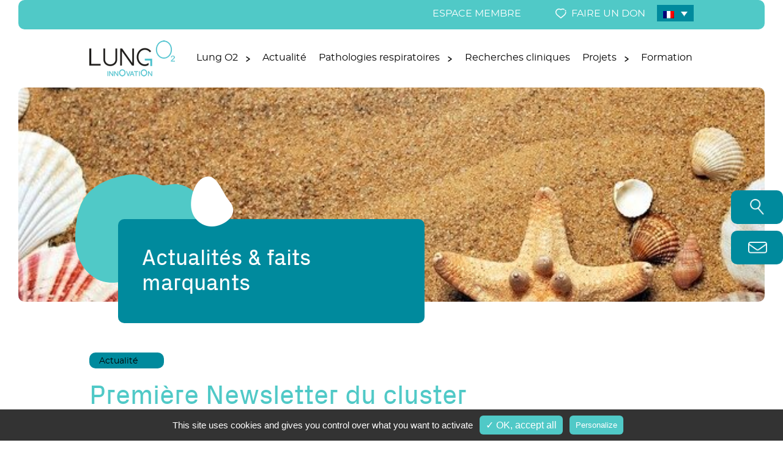

--- FILE ---
content_type: text/html; charset=UTF-8
request_url: https://lungo2.fr/premiere-newsletter-du-cluster/
body_size: 10627
content:
<!DOCTYPE html>
<html lang="fr-FR">
<head>
<meta charset="UTF-8" />
<meta name="viewport" content="width=device-width" />
<meta http-equiv="x-ua-compatible" content="ie=edge,chrome=1">
<title>Première Newsletter du cluster - LungO2</title>

<link rel="icon" href="https://lungo2.fr/wp-content/themes/lungo2/lungo2_img/favicon.ico" type="image/x-icon" />

<meta name='robots' content='index, follow, max-image-preview:large, max-snippet:-1, max-video-preview:-1' />
<link rel="alternate" hreflang="fr" href="https://lungo2.fr/premiere-newsletter-du-cluster/" />
<link rel="alternate" hreflang="en" href="https://lungo2.fr/en/first-cluster-newsletter/" />

	<!-- This site is optimized with the Yoast SEO plugin v20.3 - https://yoast.com/wordpress/plugins/seo/ -->
	<title>Première Newsletter du cluster - LungO2</title>
	<link rel="canonical" href="https://lungo2.fr/premiere-newsletter-du-cluster/" />
	<meta property="og:locale" content="fr_FR" />
	<meta property="og:type" content="article" />
	<meta property="og:title" content="Première Newsletter du cluster - LungO2" />
	<meta property="og:description" content="Decouvrez la première Newsletter de LUNG O2. Au programme: Edito par le Pr Antoine Magnan, Présentation de LUNG innOvatiOn, Présentation de l&rsquo;équipe III de l&rsquo;instut du thorax... Lire la suite" />
	<meta property="og:url" content="https://lungo2.fr/premiere-newsletter-du-cluster/" />
	<meta property="og:site_name" content="LungO2" />
	<meta property="article:published_time" content="2020-07-10T14:49:56+00:00" />
	<meta property="article:modified_time" content="2020-11-18T09:33:00+00:00" />
	<meta property="og:image" content="https://lungo2.fr/wp-content/uploads/2020/11/summer.jpg" />
	<meta property="og:image:width" content="640" />
	<meta property="og:image:height" content="423" />
	<meta property="og:image:type" content="image/jpeg" />
	<meta name="author" content="Aurore Foureau" />
	<meta name="twitter:card" content="summary_large_image" />
	<meta name="twitter:label1" content="Écrit par" />
	<meta name="twitter:data1" content="Aurore Foureau" />
	<script type="application/ld+json" class="yoast-schema-graph">{"@context":"https://schema.org","@graph":[{"@type":"WebPage","@id":"https://lungo2.fr/premiere-newsletter-du-cluster/","url":"https://lungo2.fr/premiere-newsletter-du-cluster/","name":"Première Newsletter du cluster - LungO2","isPartOf":{"@id":"/#website"},"primaryImageOfPage":{"@id":"https://lungo2.fr/premiere-newsletter-du-cluster/#primaryimage"},"image":{"@id":"https://lungo2.fr/premiere-newsletter-du-cluster/#primaryimage"},"thumbnailUrl":"https://lungo2.fr/wp-content/uploads/2020/11/summer.jpg","datePublished":"2020-07-10T14:49:56+00:00","dateModified":"2020-11-18T09:33:00+00:00","author":{"@id":"/#/schema/person/a61192e4627121ab6ad6b9ab55703fbc"},"breadcrumb":{"@id":"https://lungo2.fr/premiere-newsletter-du-cluster/#breadcrumb"},"inLanguage":"fr-FR","potentialAction":[{"@type":"ReadAction","target":["https://lungo2.fr/premiere-newsletter-du-cluster/"]}]},{"@type":"ImageObject","inLanguage":"fr-FR","@id":"https://lungo2.fr/premiere-newsletter-du-cluster/#primaryimage","url":"https://lungo2.fr/wp-content/uploads/2020/11/summer.jpg","contentUrl":"https://lungo2.fr/wp-content/uploads/2020/11/summer.jpg","width":640,"height":423},{"@type":"BreadcrumbList","@id":"https://lungo2.fr/premiere-newsletter-du-cluster/#breadcrumb","itemListElement":[{"@type":"ListItem","position":1,"name":"Accueil","item":"https://lungo2.fr/"},{"@type":"ListItem","position":2,"name":"Première Newsletter du cluster"}]},{"@type":"WebSite","@id":"/#website","url":"/","name":"LungO2","description":"Promouvoir la recherche respiratoire Nantaise dans le monde","potentialAction":[{"@type":"SearchAction","target":{"@type":"EntryPoint","urlTemplate":"/?s={search_term_string}"},"query-input":"required name=search_term_string"}],"inLanguage":"fr-FR"},{"@type":"Person","@id":"/#/schema/person/a61192e4627121ab6ad6b9ab55703fbc","name":"Aurore Foureau","url":"https://lungo2.fr/author/aurore/"}]}</script>
	<!-- / Yoast SEO plugin. -->


<link rel="alternate" type="application/rss+xml" title="LungO2 &raquo; Flux" href="https://lungo2.fr/feed/" />
<link rel="alternate" type="application/rss+xml" title="LungO2 &raquo; Flux des commentaires" href="https://lungo2.fr/comments/feed/" />
<link rel="alternate" type="application/rss+xml" title="LungO2 &raquo; Première Newsletter du cluster Flux des commentaires" href="https://lungo2.fr/premiere-newsletter-du-cluster/feed/" />
<script type="text/javascript">
window._wpemojiSettings = {"baseUrl":"https:\/\/s.w.org\/images\/core\/emoji\/14.0.0\/72x72\/","ext":".png","svgUrl":"https:\/\/s.w.org\/images\/core\/emoji\/14.0.0\/svg\/","svgExt":".svg","source":{"concatemoji":"https:\/\/lungo2.fr\/wp-includes\/js\/wp-emoji-release.min.js?ver=6.1.9"}};
/*! This file is auto-generated */
!function(e,a,t){var n,r,o,i=a.createElement("canvas"),p=i.getContext&&i.getContext("2d");function s(e,t){var a=String.fromCharCode,e=(p.clearRect(0,0,i.width,i.height),p.fillText(a.apply(this,e),0,0),i.toDataURL());return p.clearRect(0,0,i.width,i.height),p.fillText(a.apply(this,t),0,0),e===i.toDataURL()}function c(e){var t=a.createElement("script");t.src=e,t.defer=t.type="text/javascript",a.getElementsByTagName("head")[0].appendChild(t)}for(o=Array("flag","emoji"),t.supports={everything:!0,everythingExceptFlag:!0},r=0;r<o.length;r++)t.supports[o[r]]=function(e){if(p&&p.fillText)switch(p.textBaseline="top",p.font="600 32px Arial",e){case"flag":return s([127987,65039,8205,9895,65039],[127987,65039,8203,9895,65039])?!1:!s([55356,56826,55356,56819],[55356,56826,8203,55356,56819])&&!s([55356,57332,56128,56423,56128,56418,56128,56421,56128,56430,56128,56423,56128,56447],[55356,57332,8203,56128,56423,8203,56128,56418,8203,56128,56421,8203,56128,56430,8203,56128,56423,8203,56128,56447]);case"emoji":return!s([129777,127995,8205,129778,127999],[129777,127995,8203,129778,127999])}return!1}(o[r]),t.supports.everything=t.supports.everything&&t.supports[o[r]],"flag"!==o[r]&&(t.supports.everythingExceptFlag=t.supports.everythingExceptFlag&&t.supports[o[r]]);t.supports.everythingExceptFlag=t.supports.everythingExceptFlag&&!t.supports.flag,t.DOMReady=!1,t.readyCallback=function(){t.DOMReady=!0},t.supports.everything||(n=function(){t.readyCallback()},a.addEventListener?(a.addEventListener("DOMContentLoaded",n,!1),e.addEventListener("load",n,!1)):(e.attachEvent("onload",n),a.attachEvent("onreadystatechange",function(){"complete"===a.readyState&&t.readyCallback()})),(e=t.source||{}).concatemoji?c(e.concatemoji):e.wpemoji&&e.twemoji&&(c(e.twemoji),c(e.wpemoji)))}(window,document,window._wpemojiSettings);
</script>
<style type="text/css">
img.wp-smiley,
img.emoji {
	display: inline !important;
	border: none !important;
	box-shadow: none !important;
	height: 1em !important;
	width: 1em !important;
	margin: 0 0.07em !important;
	vertical-align: -0.1em !important;
	background: none !important;
	padding: 0 !important;
}
</style>
	<link rel='stylesheet' id='wp-block-library-css' href='https://lungo2.fr/wp-includes/css/dist/block-library/style.min.css?ver=6.1.9' type='text/css' media='all' />
<link rel='stylesheet' id='classic-theme-styles-css' href='https://lungo2.fr/wp-includes/css/classic-themes.min.css?ver=1' type='text/css' media='all' />
<style id='global-styles-inline-css' type='text/css'>
body{--wp--preset--color--black: #000000;--wp--preset--color--cyan-bluish-gray: #abb8c3;--wp--preset--color--white: #ffffff;--wp--preset--color--pale-pink: #f78da7;--wp--preset--color--vivid-red: #cf2e2e;--wp--preset--color--luminous-vivid-orange: #ff6900;--wp--preset--color--luminous-vivid-amber: #fcb900;--wp--preset--color--light-green-cyan: #7bdcb5;--wp--preset--color--vivid-green-cyan: #00d084;--wp--preset--color--pale-cyan-blue: #8ed1fc;--wp--preset--color--vivid-cyan-blue: #0693e3;--wp--preset--color--vivid-purple: #9b51e0;--wp--preset--gradient--vivid-cyan-blue-to-vivid-purple: linear-gradient(135deg,rgba(6,147,227,1) 0%,rgb(155,81,224) 100%);--wp--preset--gradient--light-green-cyan-to-vivid-green-cyan: linear-gradient(135deg,rgb(122,220,180) 0%,rgb(0,208,130) 100%);--wp--preset--gradient--luminous-vivid-amber-to-luminous-vivid-orange: linear-gradient(135deg,rgba(252,185,0,1) 0%,rgba(255,105,0,1) 100%);--wp--preset--gradient--luminous-vivid-orange-to-vivid-red: linear-gradient(135deg,rgba(255,105,0,1) 0%,rgb(207,46,46) 100%);--wp--preset--gradient--very-light-gray-to-cyan-bluish-gray: linear-gradient(135deg,rgb(238,238,238) 0%,rgb(169,184,195) 100%);--wp--preset--gradient--cool-to-warm-spectrum: linear-gradient(135deg,rgb(74,234,220) 0%,rgb(151,120,209) 20%,rgb(207,42,186) 40%,rgb(238,44,130) 60%,rgb(251,105,98) 80%,rgb(254,248,76) 100%);--wp--preset--gradient--blush-light-purple: linear-gradient(135deg,rgb(255,206,236) 0%,rgb(152,150,240) 100%);--wp--preset--gradient--blush-bordeaux: linear-gradient(135deg,rgb(254,205,165) 0%,rgb(254,45,45) 50%,rgb(107,0,62) 100%);--wp--preset--gradient--luminous-dusk: linear-gradient(135deg,rgb(255,203,112) 0%,rgb(199,81,192) 50%,rgb(65,88,208) 100%);--wp--preset--gradient--pale-ocean: linear-gradient(135deg,rgb(255,245,203) 0%,rgb(182,227,212) 50%,rgb(51,167,181) 100%);--wp--preset--gradient--electric-grass: linear-gradient(135deg,rgb(202,248,128) 0%,rgb(113,206,126) 100%);--wp--preset--gradient--midnight: linear-gradient(135deg,rgb(2,3,129) 0%,rgb(40,116,252) 100%);--wp--preset--duotone--dark-grayscale: url('#wp-duotone-dark-grayscale');--wp--preset--duotone--grayscale: url('#wp-duotone-grayscale');--wp--preset--duotone--purple-yellow: url('#wp-duotone-purple-yellow');--wp--preset--duotone--blue-red: url('#wp-duotone-blue-red');--wp--preset--duotone--midnight: url('#wp-duotone-midnight');--wp--preset--duotone--magenta-yellow: url('#wp-duotone-magenta-yellow');--wp--preset--duotone--purple-green: url('#wp-duotone-purple-green');--wp--preset--duotone--blue-orange: url('#wp-duotone-blue-orange');--wp--preset--font-size--small: 13px;--wp--preset--font-size--medium: 20px;--wp--preset--font-size--large: 36px;--wp--preset--font-size--x-large: 42px;--wp--preset--spacing--20: 0.44rem;--wp--preset--spacing--30: 0.67rem;--wp--preset--spacing--40: 1rem;--wp--preset--spacing--50: 1.5rem;--wp--preset--spacing--60: 2.25rem;--wp--preset--spacing--70: 3.38rem;--wp--preset--spacing--80: 5.06rem;}:where(.is-layout-flex){gap: 0.5em;}body .is-layout-flow > .alignleft{float: left;margin-inline-start: 0;margin-inline-end: 2em;}body .is-layout-flow > .alignright{float: right;margin-inline-start: 2em;margin-inline-end: 0;}body .is-layout-flow > .aligncenter{margin-left: auto !important;margin-right: auto !important;}body .is-layout-constrained > .alignleft{float: left;margin-inline-start: 0;margin-inline-end: 2em;}body .is-layout-constrained > .alignright{float: right;margin-inline-start: 2em;margin-inline-end: 0;}body .is-layout-constrained > .aligncenter{margin-left: auto !important;margin-right: auto !important;}body .is-layout-constrained > :where(:not(.alignleft):not(.alignright):not(.alignfull)){max-width: var(--wp--style--global--content-size);margin-left: auto !important;margin-right: auto !important;}body .is-layout-constrained > .alignwide{max-width: var(--wp--style--global--wide-size);}body .is-layout-flex{display: flex;}body .is-layout-flex{flex-wrap: wrap;align-items: center;}body .is-layout-flex > *{margin: 0;}:where(.wp-block-columns.is-layout-flex){gap: 2em;}.has-black-color{color: var(--wp--preset--color--black) !important;}.has-cyan-bluish-gray-color{color: var(--wp--preset--color--cyan-bluish-gray) !important;}.has-white-color{color: var(--wp--preset--color--white) !important;}.has-pale-pink-color{color: var(--wp--preset--color--pale-pink) !important;}.has-vivid-red-color{color: var(--wp--preset--color--vivid-red) !important;}.has-luminous-vivid-orange-color{color: var(--wp--preset--color--luminous-vivid-orange) !important;}.has-luminous-vivid-amber-color{color: var(--wp--preset--color--luminous-vivid-amber) !important;}.has-light-green-cyan-color{color: var(--wp--preset--color--light-green-cyan) !important;}.has-vivid-green-cyan-color{color: var(--wp--preset--color--vivid-green-cyan) !important;}.has-pale-cyan-blue-color{color: var(--wp--preset--color--pale-cyan-blue) !important;}.has-vivid-cyan-blue-color{color: var(--wp--preset--color--vivid-cyan-blue) !important;}.has-vivid-purple-color{color: var(--wp--preset--color--vivid-purple) !important;}.has-black-background-color{background-color: var(--wp--preset--color--black) !important;}.has-cyan-bluish-gray-background-color{background-color: var(--wp--preset--color--cyan-bluish-gray) !important;}.has-white-background-color{background-color: var(--wp--preset--color--white) !important;}.has-pale-pink-background-color{background-color: var(--wp--preset--color--pale-pink) !important;}.has-vivid-red-background-color{background-color: var(--wp--preset--color--vivid-red) !important;}.has-luminous-vivid-orange-background-color{background-color: var(--wp--preset--color--luminous-vivid-orange) !important;}.has-luminous-vivid-amber-background-color{background-color: var(--wp--preset--color--luminous-vivid-amber) !important;}.has-light-green-cyan-background-color{background-color: var(--wp--preset--color--light-green-cyan) !important;}.has-vivid-green-cyan-background-color{background-color: var(--wp--preset--color--vivid-green-cyan) !important;}.has-pale-cyan-blue-background-color{background-color: var(--wp--preset--color--pale-cyan-blue) !important;}.has-vivid-cyan-blue-background-color{background-color: var(--wp--preset--color--vivid-cyan-blue) !important;}.has-vivid-purple-background-color{background-color: var(--wp--preset--color--vivid-purple) !important;}.has-black-border-color{border-color: var(--wp--preset--color--black) !important;}.has-cyan-bluish-gray-border-color{border-color: var(--wp--preset--color--cyan-bluish-gray) !important;}.has-white-border-color{border-color: var(--wp--preset--color--white) !important;}.has-pale-pink-border-color{border-color: var(--wp--preset--color--pale-pink) !important;}.has-vivid-red-border-color{border-color: var(--wp--preset--color--vivid-red) !important;}.has-luminous-vivid-orange-border-color{border-color: var(--wp--preset--color--luminous-vivid-orange) !important;}.has-luminous-vivid-amber-border-color{border-color: var(--wp--preset--color--luminous-vivid-amber) !important;}.has-light-green-cyan-border-color{border-color: var(--wp--preset--color--light-green-cyan) !important;}.has-vivid-green-cyan-border-color{border-color: var(--wp--preset--color--vivid-green-cyan) !important;}.has-pale-cyan-blue-border-color{border-color: var(--wp--preset--color--pale-cyan-blue) !important;}.has-vivid-cyan-blue-border-color{border-color: var(--wp--preset--color--vivid-cyan-blue) !important;}.has-vivid-purple-border-color{border-color: var(--wp--preset--color--vivid-purple) !important;}.has-vivid-cyan-blue-to-vivid-purple-gradient-background{background: var(--wp--preset--gradient--vivid-cyan-blue-to-vivid-purple) !important;}.has-light-green-cyan-to-vivid-green-cyan-gradient-background{background: var(--wp--preset--gradient--light-green-cyan-to-vivid-green-cyan) !important;}.has-luminous-vivid-amber-to-luminous-vivid-orange-gradient-background{background: var(--wp--preset--gradient--luminous-vivid-amber-to-luminous-vivid-orange) !important;}.has-luminous-vivid-orange-to-vivid-red-gradient-background{background: var(--wp--preset--gradient--luminous-vivid-orange-to-vivid-red) !important;}.has-very-light-gray-to-cyan-bluish-gray-gradient-background{background: var(--wp--preset--gradient--very-light-gray-to-cyan-bluish-gray) !important;}.has-cool-to-warm-spectrum-gradient-background{background: var(--wp--preset--gradient--cool-to-warm-spectrum) !important;}.has-blush-light-purple-gradient-background{background: var(--wp--preset--gradient--blush-light-purple) !important;}.has-blush-bordeaux-gradient-background{background: var(--wp--preset--gradient--blush-bordeaux) !important;}.has-luminous-dusk-gradient-background{background: var(--wp--preset--gradient--luminous-dusk) !important;}.has-pale-ocean-gradient-background{background: var(--wp--preset--gradient--pale-ocean) !important;}.has-electric-grass-gradient-background{background: var(--wp--preset--gradient--electric-grass) !important;}.has-midnight-gradient-background{background: var(--wp--preset--gradient--midnight) !important;}.has-small-font-size{font-size: var(--wp--preset--font-size--small) !important;}.has-medium-font-size{font-size: var(--wp--preset--font-size--medium) !important;}.has-large-font-size{font-size: var(--wp--preset--font-size--large) !important;}.has-x-large-font-size{font-size: var(--wp--preset--font-size--x-large) !important;}
.wp-block-navigation a:where(:not(.wp-element-button)){color: inherit;}
:where(.wp-block-columns.is-layout-flex){gap: 2em;}
.wp-block-pullquote{font-size: 1.5em;line-height: 1.6;}
</style>
<link rel='stylesheet' id='contact-form-7-css' href='https://lungo2.fr/wp-content/plugins/contact-form-7/includes/css/styles.css?ver=5.7.4' type='text/css' media='all' />
<link rel='stylesheet' id='wpml-legacy-dropdown-0-css' href='//lungo2.fr/wp-content/plugins/sitepress-multilingual-cms/templates/language-switchers/legacy-dropdown/style.css?ver=1' type='text/css' media='all' />
<link rel='stylesheet' id='wpml-tm-admin-bar-css' href='https://lungo2.fr/wp-content/plugins/wpml-translation-management/res/css/admin-bar-style.css?ver=2.9.7' type='text/css' media='all' />
<link rel='stylesheet' id='kate-style-css' href='https://lungo2.fr/wp-content/themes/lungo2/style.css?ver=6.1.9' type='text/css' media='all' />
<link rel='stylesheet' id='style_kate-css' href='https://lungo2.fr/wp-content/themes/lungo2/style_lungo2.css' type='text/css' media='all' />
<script type='text/javascript' src='https://lungo2.fr/wp-includes/js/jquery/jquery.min.js?ver=3.6.1' id='jquery-core-js'></script>
<script type='text/javascript' src='https://lungo2.fr/wp-includes/js/jquery/jquery-migrate.min.js?ver=3.3.2' id='jquery-migrate-js'></script>
<script type='text/javascript' src='//lungo2.fr/wp-content/plugins/sitepress-multilingual-cms/templates/language-switchers/legacy-dropdown/script.js?ver=1' id='wpml-legacy-dropdown-0-js'></script>
<link rel="https://api.w.org/" href="https://lungo2.fr/wp-json/" /><link rel="alternate" type="application/json" href="https://lungo2.fr/wp-json/wp/v2/posts/788" /><link rel="EditURI" type="application/rsd+xml" title="RSD" href="https://lungo2.fr/xmlrpc.php?rsd" />
<link rel="wlwmanifest" type="application/wlwmanifest+xml" href="https://lungo2.fr/wp-includes/wlwmanifest.xml" />
<meta name="generator" content="WordPress 6.1.9" />
<link rel='shortlink' href='https://lungo2.fr/?p=788' />
<link rel="alternate" type="application/json+oembed" href="https://lungo2.fr/wp-json/oembed/1.0/embed?url=https%3A%2F%2Flungo2.fr%2Fpremiere-newsletter-du-cluster%2F" />
<link rel="alternate" type="text/xml+oembed" href="https://lungo2.fr/wp-json/oembed/1.0/embed?url=https%3A%2F%2Flungo2.fr%2Fpremiere-newsletter-du-cluster%2F&#038;format=xml" />
<meta name="generator" content="WPML ver:4.3.14 stt:1,4;" />
<link rel="pingback" href="https://lungo2.fr/xmlrpc.php" />

<script type="text/javascript" src="https://lungo2.fr/wp-content/themes/lungo2/tarteaucitron/tarteaucitron.js"></script>
<script type="text/javascript">
        tarteaucitron.init({
    	  "privacyUrl": "", /* Privacy policy url */

    	  "hashtag": "#tarteaucitron", /* Open the panel with this hashtag */
    	  "cookieName": "tarteaucitron", /* Cookie name */
    
    	  "orientation": "bottom", /* Banner position (top - bottom) */
    	  "showAlertSmall": false, /* Show the small banner on bottom right */
    	  "cookieslist": true, /* Show the cookie list */

    	  "adblocker": false, /* Show a Warning if an adblocker is detected */
    	  "AcceptAllCta" : true, /* Show the accept all button when highPrivacy on */
    	  "highPrivacy": true, /* Disable auto consent */
    	  "handleBrowserDNTRequest": false, /* If Do Not Track == 1, disallow all */

    	  "removeCredit": false, /* Remove credit link */
    	  "moreInfoLink": true, /* Show more info link */
    	  "useExternalCss": false, /* If false, the tarteaucitron.css file will be loaded */

    	  //"cookieDomain": ".my-multisite-domaine.fr", /* Shared cookie for multisite */
                          
    	  "readmoreLink": "/cookiespolicy" /* Change the default readmore link */
        });
</script>
<script type="text/javascript">
    tarteaucitron.user.gtagUa = 'UA-173243626-1';
    tarteaucitron.user.gtagMore = function () { /* add here your optionnal gtag() */ };
    (tarteaucitron.job = tarteaucitron.job || []).push('gtag');
</script>


</head>
<body class="post-template-default single single-post postid-788 single-format-standard">
<div id="wrapper" class="hfeed">

	<!--lungo2_popup_connexion.php-->

<section id="form_popup_connect">
	<div class="popup_connect_content">
		<div id="popup_connect_close">X</div>
		<div class="page_connect_strap_intro">
			<p class="page_connect_strap_title">
				Connexion ESPACE MEMBRE			</p>
		</div>
		<form name="login_form" id="login_form" action="https://lungo2.fr/wp-login.php" method="post"><p class="login-username">
				<label for="form_user_login">Identifiant</label>
				<input type="text" name="log" id="form_user_login" autocomplete="username" class="input" value="" size="20" />
			</p><p class="login-password">
				<label for="form_user_pass">Mot de passe</label>
				<input type="password" name="pwd" id="form_user_pass" autocomplete="current-password" class="input" value="" size="20" />
			</p><p class="login-submit">
				<input type="submit" name="wp-submit" id="form_submit" class="button button-primary" value="Se connecter" />
				<input type="hidden" name="redirect_to" value="https://lungo2.fr/?page_id=397" />
			</p></form>		<p class="page_connect_strap_mention">"Conformément au Règlement européen général relatif à la protection des personnes physiques à l’égard des traitements des données à caractère personnel et à la libre circulation de ces données (RGPD) et à la « Loi informatique et Libertés » du 6 janvier 1978 modifiée, vous bénéficiez d’un droit d’accès, de rectification, d’opposition, de portabilité, à l’effacement (ou « droit à l’oubli ») de celles-ci ou une limitation de traitement. Vous disposez également du droit de retirer votre consentement à tout moment en contactant XXXX.. Vous avez enfin la possibilité d’introduire une réclamation auprès d’une autorité de contrôle."</p>
	</div>
</section>
	<!--<section id="top_bar_strap" class="widzmain">
		<//?php if(is_active_sidebar('widget_header_top_bar')) : ?>
		<div class="header_top_bar widz988">
			<//?php dynamic_sidebar( 'widget_header_top_bar' ); ?>
		</div>
		<//?php endif; ?>
	</section>-->
	<section id="top_bar_strap" class="widzmain">
		<div id="widget_header_top_bar">
			<div class="header_top_bar widz988">
									<ul id="menu-top-bar">
												<li class="popup_connect">
							<a target="_blank" href="https://lungo2.fr/espace-privee">Espace membre</a>
						</li>
												<li>
							<aside id="widget_header_top_bar" class="widget widget_header_top_bar widget_nav_menu"><div class="menu-top-bar-container"><ul id="menu-top-bar" class="menu"><li id="menu-item-534" class="don menu-item menu-item-type-custom menu-item-object-custom menu-item-534"><a target="_blank" rel="noopener" href="https://www.helloasso.com/associations/fonds-de-dotation-du-chu-de-nantes/formulaires/1/">Faire un don</a></li>
</ul></div></aside>															<aside id="widget_languages_selector" class="widget widget_languages_selector widget_icl_lang_sel_widget">
<div
	 class="wpml-ls-sidebars-widget_languages_selector wpml-ls wpml-ls-legacy-dropdown js-wpml-ls-legacy-dropdown">
	<ul>

		<li tabindex="0" class="wpml-ls-slot-widget_languages_selector wpml-ls-item wpml-ls-item-fr wpml-ls-current-language wpml-ls-first-item wpml-ls-item-legacy-dropdown">
			<a href="#" class="js-wpml-ls-item-toggle wpml-ls-item-toggle"><img class="wpml-ls-flag" src="https://lungo2.fr/wp-content/plugins/sitepress-multilingual-cms/res/flags/fr.png" alt="Français"></a>

			<ul class="wpml-ls-sub-menu">
				
					<li class="wpml-ls-slot-widget_languages_selector wpml-ls-item wpml-ls-item-en wpml-ls-last-item">
						<a href="https://lungo2.fr/en/first-cluster-newsletter/" class="wpml-ls-link"><img class="wpml-ls-flag" src="https://lungo2.fr/wp-content/plugins/sitepress-multilingual-cms/res/flags/en.png" alt="Anglais"></a>
					</li>

							</ul>

		</li>

	</ul>
</div>
</aside>													</li>
					</ul>
							</div>
		</div>
	</section>

	<header id="header" class="widz988">
					<div id="logo">
				<a href="https://lungo2.fr/" title="LungO2" rel="LungO2">
					<img src="https://lungo2.fr/wp-content/themes/lungo2/lungo2_img/logo.png" alt="LungO2" />
				</a>
			</div>
			

					<nav id="menu">
									<nav id="navtop" class="">
						<aside id="widget_header_navtop" class="widget widget_header_navtop widget_nav_menu"><div class="menu-header-container"><ul id="menu-header" class="menu"><li id="menu-item-18" class="menu-item menu-item-type-custom menu-item-object-custom menu-item-has-children menu-item-18"><a>Lung O2</a>
<ul class="sub-menu">
	<li id="menu-item-116" class="menu-item menu-item-type-post_type menu-item-object-page menu-item-116"><a href="https://lungo2.fr/presentation-du-cluster-lung-o2/">Présentation du cluster</a></li>
	<li id="menu-item-470" class="menu-item menu-item-type-post_type menu-item-object-page menu-item-470"><a href="https://lungo2.fr/plan-daction/">Plan d’action</a></li>
	<li id="menu-item-1224" class="menu-item menu-item-type-post_type menu-item-object-page menu-item-1224"><a href="https://lungo2.fr/membres-du-cluster-lung-o2/">Membres du cluster Lung O2</a></li>
</ul>
</li>
<li id="menu-item-59" class="menu-item menu-item-type-post_type menu-item-object-page menu-item-59"><a href="https://lungo2.fr/actualites-faits-marquants/">Actualité</a></li>
<li id="menu-item-192" class="menu-item menu-item-type-post_type menu-item-object-page menu-item-has-children menu-item-192"><a href="https://lungo2.fr/les-pathologies-respiratoire/">Pathologies respiratoires</a>
<ul class="sub-menu">
	<li id="menu-item-1670" class="menu-item menu-item-type-post_type menu-item-object-page menu-item-1670"><a href="https://lungo2.fr/les-pathologies-respiratoire/">Les pathologies <br> respiratoires</a></li>
	<li id="menu-item-1668" class="menu-item menu-item-type-post_type menu-item-object-page menu-item-1668"><a href="https://lungo2.fr/temoignages-20-02/">Témoignages</a></li>
</ul>
</li>
<li id="menu-item-479" class="menu-item menu-item-type-post_type menu-item-object-page menu-item-479"><a href="https://lungo2.fr/recherches-cliniques/">Recherches cliniques</a></li>
<li id="menu-item-22" class="menu-item menu-item-type-custom menu-item-object-custom menu-item-has-children menu-item-22"><a>Projets</a>
<ul class="sub-menu">
	<li id="menu-item-1952" class="menu-item menu-item-type-post_type menu-item-object-page menu-item-has-children menu-item-1952"><a href="https://lungo2.fr/projets-cliniques/">Recherches cliniques</a>
	<ul class="sub-menu">
		<li id="menu-item-1449" class="menu-item menu-item-type-post_type menu-item-object-page menu-item-1449"><a href="https://lungo2.fr/breathe/">projet Breathe</a></li>
		<li id="menu-item-532" class="menu-item menu-item-type-post_type menu-item-object-page menu-item-532"><a href="https://lungo2.fr/projet-colt/">Projet COLT</a></li>
		<li id="menu-item-529" class="menu-item menu-item-type-post_type menu-item-object-page menu-item-529"><a href="https://lungo2.fr/projet-melrose/">Projet MELROSE</a></li>
		<li id="menu-item-530" class="menu-item menu-item-type-post_type menu-item-object-page menu-item-530"><a href="https://lungo2.fr/projet-hap/">Projet HAP²</a></li>
		<li id="menu-item-531" class="menu-item menu-item-type-post_type menu-item-object-page menu-item-531"><a href="https://lungo2.fr/projet-prelud/">Projet PRELUD</a></li>
		<li id="menu-item-533" class="menu-item menu-item-type-post_type menu-item-object-page menu-item-533"><a href="https://lungo2.fr/projet-naracas/">Projet NaRacAS</a></li>
	</ul>
</li>
	<li id="menu-item-1951" class="menu-item menu-item-type-post_type menu-item-object-page menu-item-has-children menu-item-1951"><a href="https://lungo2.fr/projets-de-recherches-fondamentales/">Recherches fondamentales</a>
	<ul class="sub-menu">
		<li id="menu-item-1941" class="menu-item menu-item-type-post_type menu-item-object-page menu-item-1941"><a href="https://lungo2.fr/projet-mesotam/">Projet MESOTAM</a></li>
		<li id="menu-item-1994" class="menu-item menu-item-type-post_type menu-item-object-page menu-item-1994"><a href="https://lungo2.fr/projets-de-recherches-fondamentales/imagev-fondation-arc-signit-integration-of-different-peripheral-blood-evs-signatures-to-predict-response-to-immunotherapy-in-lung-cancer/">Projet IMAG’EV</a></li>
		<li id="menu-item-2000" class="menu-item menu-item-type-post_type menu-item-object-page menu-item-2000"><a href="https://lungo2.fr/projet-impact-des-exosomes-des-cellules-de-mesotheliome-pleural-malin-sur-les-fonctions-des-cellules-immunitaires-fondation-de-lavenir/">Projet Impact des exosomes des cellules de mésothéliome pleural malin sur les fonctions des cellules immunitaires.</a></li>
		<li id="menu-item-2001" class="menu-item menu-item-type-post_type menu-item-object-page menu-item-2001"><a href="https://lungo2.fr/projet-immunotherapie-oncolytique-des-cancers-thoraciques/">Projet Immunothérapie oncolytique des cancers thoraciques</a></li>
	</ul>
</li>
	<li id="menu-item-1950" class="menu-item menu-item-type-post_type menu-item-object-page menu-item-1950"><a href="https://lungo2.fr/recherches-translationnelles/">Recherches translationnelles</a></li>
</ul>
</li>
<li id="menu-item-542" class="menu-item menu-item-type-post_type menu-item-object-page menu-item-542"><a href="https://lungo2.fr/formation/">Formation</a></li>
</ul></div></aside>					</nav>
							</nav>
			
		<div id="navtop_bt_resp"></div>

		<section id="raccourci">
			<aside id="raccourci_search" class="raccourcis">
				<div id="picto_search" class="picto_raccourci" style="background-image: url('https://lungo2.fr/wp-content/themes/lungo2/lungo2_img/picto_search.png');"></div>
				<span class="text_raccourci"><!--lungo2_search_form.php-->

<aside id="searchform_block" class="subheader_block">
	<form method="get" id="searchform" action="https://lungo2.fr/">
		<input type="text" value="Recherche..." onfocus="this.value=''" name="s" id="s" />		
		<input type="submit" id="searchsubmit" value="ok" />	
	</form>
</aside></span>
				
			</aside>
			<aside id="raccourci_contact" class="raccourcis">
				<div id="picto_contact" class="picto_raccourci" style="background-image: url('https://lungo2.fr/wp-content/themes/lungo2/lungo2_img/picto_contact.png');"></div>
				<a class="link_raccourci" href="contact/"></a>
			</aside>
		</section>

	</header>
<section id="main" class="widzmain">
<section class="page_pic_strap widzmain" style="background-image: url('https://lungo2.fr/wp-content/uploads/2020/11/summer.jpg')">
    <h1 class="page_title">
        Actualités & faits marquants    </h1>
	<div class="pic_title_background_w">
		<img src="https://lungo2.fr/wp-content/themes/lungo2/lungo2_img/bulle_title_w.png" alt="" />
	</div>
	<div class="pic_title_background_b">
		<img src="https://lungo2.fr/wp-content/themes/lungo2/lungo2_img/bulle_title_b.png" alt="" />
	</div>
</section>


<section id="post_788" class="page_content widzmain post-788 post type-post status-publish format-standard has-post-thumbnail hentry category-actualite">

    <div id="pic_page_background_right">
		<img src="https://lungo2.fr/wp-content/themes/lungo2/lungo2_img/bulle_actu.png" alt="" />
	</div>
        
    <div class="news_single_list_content widz988">
        <span class="news_single_list_category">
            Actualité        </span>
        <span class="news_single_list_title">
            Première Newsletter du cluster        </span>
        <span class="news_single_list_date">
            10 juillet 2020        </span>
        <span class="news_single_list_txt">
            <h1>Decouvrez la première Newsletter de LUNG O<sub>2</sub>.</h1>
<p>Au programme:</p>
<ul>
<li>Edito par le Pr Antoine Magnan,</li>
<li>Présentation de LUNG innOvatiOn,</li>
<li>Présentation de l&rsquo;équipe III de l&rsquo;instut du thorax (UMR 1087),</li>
<li>Découvrez le projet HAP<sup>2</sup> du Pr Antoine Roquilly,</li>
<li>Agenda.</li>
</ul>
<p style="text-align: center;"><a href="https://mailchi.mp/a2dc90bf2148/lung-o2-newsletter-01-july-2020" target="_blank" rel="noopener noreferrer">Lire la newsletter dans son intégralité</a></p>
<p>&nbsp;</p>
        </span>

        <div class="news_all_link">
            <a id="all_actu_link" href="actualites-faits-marquants/">
                <span class="all_actu_link_span">
                    Toutes les actualités                </span>
            </a>
        </div>
	</div>
        
</section>


</section>
<footer id="footer" class="widzmain">

	<div id="footer_contact_title" class="widz988">
		Nous contacter	</div>

	<div id="footer_top">
		<aside class="footer_top_contact">

			<div id="pic_footer_top">
				<img src="https://lungo2.fr/wp-content/themes/lungo2/lungo2_img/bulle_footer.png" alt="" />
			</div>
			
							<div id="footer_contact" class="footer_contact_left widz988">
					<img id="pic_contact" src="https://lungo2.fr/wp-content/themes/lungo2/lungo2_img/pic_contact_footer.png" alt="LungO2" />
					<aside id="widget_footer_contact" class="widget widget_footer_contact widget_text"><div class="widget_title">LUNG O2</div>			<div class="textwidget"><p>Coordinateur du Cluster</p>
<p>CHU de Nantes</p>
<p>02 44 76 85 96</p>
<p><a class="waffle-rich-text-link" href="mailto:bp-lung-o2@chu-nantes.fr">Nous contacter par email</a></p>
</div>
		</aside>				</div>
			
			<div id="footer_reseau" class="widz988">
				<a href="https://www.linkedin.com/company/lung-innovation" target="_blank">
					<img id="pic_reseau_lk" src="https://lungo2.fr/wp-content/themes/lungo2/lungo2_img/pic_footer_lk.png" alt="LungO2"  />
				</a>
				<a href="https://twitter.com/lung_o2" target="_blank">
					<img id="pic_reseau_tw" src="https://lungo2.fr/wp-content/themes/lungo2/lungo2_img/pic_footer_tw.png" alt="LungO2" />
				</a>
			</div>
			
		</aside>
					<aside class="footer_top_newsletter">
									<div id="footer_newsletter" class="footer_contact_right">
						<aside id="widget_footer_nl" class="widget widget_footer_nl widget_text"><div class="widget_title">Inscription Newsletter</div>			<div class="textwidget"><p>Restez informé et inscrivez-vous à notre newsletter.</p>

<div class="wpcf7 no-js" id="wpcf7-f5-o1" lang="fr-FR" dir="ltr">
<div class="screen-reader-response"><p role="status" aria-live="polite" aria-atomic="true"></p> <ul></ul></div>
<form action="/premiere-newsletter-du-cluster/#wpcf7-f5-o1" method="post" class="wpcf7-form init" aria-label="Formulaire de contact" novalidate="novalidate" data-status="init">
<div style="display: none;">
<input type="hidden" name="_wpcf7" value="5" />
<input type="hidden" name="_wpcf7_version" value="5.7.4" />
<input type="hidden" name="_wpcf7_locale" value="fr_FR" />
<input type="hidden" name="_wpcf7_unit_tag" value="wpcf7-f5-o1" />
<input type="hidden" name="_wpcf7_container_post" value="0" />
<input type="hidden" name="_wpcf7_posted_data_hash" value="" />
</div>
<p><span class="wpcf7-form-control-wrap" data-name="email"><input size="40" class="wpcf7-form-control wpcf7-text wpcf7-email wpcf7-validates-as-required wpcf7-validates-as-email email" aria-required="true" aria-invalid="false" placeholder="Votre email" value="" type="email" name="email" /></span>
		<div class="la-sentinelle-container">
		
			<input value="87243" type="text" name="la_sentinelle_a18419742fb4cbde3a93244a694bb763" class="la_sentinelle_a18419742fb4cbde3a93244a694bb763" placeholder="" style="display:none;" />
			<input value="87243" type="text" name="la_sentinelle_dae346ee43f6562bec776a604b7f18f4" class="la_sentinelle_dae346ee43f6562bec776a604b7f18f4" placeholder="" style="display:none;" />
			
			<input value="25" type="text" name="la_sentinelle_13714f0c75bd926ca803a4182f0fd0dd" class="la_sentinelle_13714f0c75bd926ca803a4182f0fd0dd" placeholder="" style="display:none;" />
			
			<input value="" type="text" name="la_sentinelle_881420e10d3de00040ae79c841b987e2" class="la_sentinelle_881420e10d3de00040ae79c841b987e2" placeholder="" style="display:none;" />
			<noscript><div class="no-js">Avertissement : ce formulaire peut être utilisé uniquement si JavaScript est activé dans votre navigateur.</div></noscript>
		</div>
		<input class="wpcf7-form-control has-spinner wpcf7-submit" type="submit" value="ok" />
</p><div class="wpcf7-response-output" aria-hidden="true"></div>
</form>
</div>

</div>
		</aside>					</div>
							</aside>
			</div>

	<aside id="footer_financier" class="widz988">
		<div class="footer_financier_pic">
			<img id="pic_isrs" src="https://lungo2.fr/wp-content/themes/lungo2/lungo2_img/pic_isrs_footer.png" alt="LungO2" />
		</div>
		<div  class="footer_financier_pic">
			<img id="pic_next" src="https://lungo2.fr/wp-content/themes/lungo2/lungo2_img/pic_next_footer.png" alt="LungO2" />
		</div>
		<div  class="footer_financier_pic">
			<img id="pic_anr" src="https://lungo2.fr/wp-content/themes/lungo2/lungo2_img/pic_anr_footer.png" alt="LungO2" />
		</div>
		<div class="footer_financier_pic">
			<img id="pic_investir_avenir" src="https://lungo2.fr/wp-content/themes/lungo2/lungo2_img/pic_investir_footer.png" alt="LungO2" />
		</div>
		<div class="footer_financier_pic">
			<img id="pic_pdll" src="https://lungo2.fr/wp-content/themes/lungo2/lungo2_img/pic_pdll_footer.png" alt="LungO2" />
		</div>
	</aside>

			<nav id="footer_nav" class="footer_bottom widz988">
			<aside id="widget_footer_nav" class="widget widget_footer_nav widget_nav_menu"><div class="menu-pages-container"><ul id="menu-pages" class="menu"><li id="menu-item-14" class="menu-item menu-item-type-custom menu-item-object-custom menu-item-14"><a href="#">Plan du site</a></li>
<li id="menu-item-451" class="menu-item menu-item-type-post_type menu-item-object-page menu-item-451"><a href="https://lungo2.fr/politique-de-confidentialite/">Politique de confidentialité</a></li>
<li id="menu-item-452" class="menu-item menu-item-type-post_type menu-item-object-page menu-item-452"><a href="https://lungo2.fr/mentions-legales/">Mentions légales</a></li>
<li id="menu-item-17" class="menu-item menu-item-type-custom menu-item-object-custom menu-item-17"><a href="https://www.kalelia.fr/">Agence Kalélia</a></li>
</ul></div></aside>		</nav>
		
</footer>

	<script>
	jQuery(document).ready(function ($) {
		var deviceAgent = navigator.userAgent.toLowerCase();
		if (deviceAgent.match(/(iphone|ipod|ipad)/)) {
			$("html").addClass("ios");
			$("html").addClass("mobile");
		}
		if (navigator.userAgent.search("MSIE") >= 0) {
			$("html").addClass("ie");
		}
		else if (navigator.userAgent.search("Chrome") >= 0) {
			$("html").addClass("chrome");
		}
		else if (navigator.userAgent.search("Firefox") >= 0) {
			$("html").addClass("firefox");
		}
		else if (navigator.userAgent.search("Safari") >= 0 && navigator.userAgent.search("Chrome") < 0) {
			$("html").addClass("safari");
		}
		else if (navigator.userAgent.search("Opera") >= 0) {
			$("html").addClass("opera");
		}
	});
	</script>
<script type='text/javascript' src='https://lungo2.fr/wp-content/plugins/contact-form-7/includes/swv/js/index.js?ver=5.7.4' id='swv-js'></script>
<script type='text/javascript' id='contact-form-7-js-extra'>
/* <![CDATA[ */
var wpcf7 = {"api":{"root":"https:\/\/lungo2.fr\/wp-json\/","namespace":"contact-form-7\/v1"}};
/* ]]> */
</script>
<script type='text/javascript' src='https://lungo2.fr/wp-content/plugins/contact-form-7/includes/js/index.js?ver=5.7.4' id='contact-form-7-js'></script>
<script type='text/javascript' id='la_sentinelle_frontend_js-js-extra'>
/* <![CDATA[ */
var la_sentinelle_frontend_script = {"honeypot":"la_sentinelle_13714f0c75bd926ca803a4182f0fd0dd","honeypot2":"la_sentinelle_881420e10d3de00040ae79c841b987e2","timeout":"la_sentinelle_a18419742fb4cbde3a93244a694bb763","timeout2":"la_sentinelle_dae346ee43f6562bec776a604b7f18f4"};
/* ]]> */
</script>
<script type='text/javascript' src='https://lungo2.fr/wp-content/plugins/la-sentinelle-antispam/spamfilters/js/la-sentinelle-frontend.js?ver=2.4.2' id='la_sentinelle_frontend_js-js'></script>

<!--lungo2_js_var.php-->

<!-- Menu -->
<script type="text/javascript">
    jQuery(function() {
		jQuery("#navtop li.menu-item-has-children").click(function() {
        if(jQuery(this).hasClass("menu-item-has-children_close")) {  
            jQuery(this).removeClass("menu-item-has-children_close").addClass("menu-item-has-children_open");
        }
        else{
            jQuery(this).removeClass("menu-item-has-children_open").addClass("menu-item-has-children_close");
        }
        jQuery(this).find("ul.sub-menu").slideToggle("slow");
    });   
    });
</script>

<!-- Menu Responsive -->
<script type="text/javascript">
	jQuery(function() {
		jQuery("#navtop_bt_resp").click(function() {
            jQuery("#menu").slideToggle("slow");
        });
		jQuery("#navtop_bt_resp").click(function() {
            jQuery("#menu_membre").slideToggle("slow");
        });
		jQuery("#menu_membre_link").click(function() {
            jQuery("#menu_membre_link_deconnec").slideToggle("slow");
        });
	});
</script>

<!--POPUP--> 
<!--<script type="text/javascript">
    jQuery(function() {
		jQuery("#menu-top-bar li.popup_connect").click(function() {
        if(jQuery("#form_popup_connect").hasClass("popup_open")) {  
            jQuery(this).removeClass("popup_open");
        }
        else{
            jQuery("#form_popup_connect").addClass("popup_open");
        }
        
    });   
    });
</script>
<script type="text/javascript">
	jQuery(function() {
		jQuery("#popup_connect_close").click(function() {
			jQuery("#form_popup_connect").removeClass("popup_open");
	    });
	});
</script>-->

<!--Slider Agenda Home-->

<script type="text/javascript">
	jQuery(function() {
		jQuery(".hentry_block_winder").hide();
		jQuery(".hentry_bt_undwind").click(function() {
			if(jQuery(this).hasClass("content_open")) {       
		        jQuery(this).removeClass("content_open").addClass("content_close");
		    }
		    else{
		        jQuery(this).removeClass("content_close").addClass("content_open");
		    }
	        jQuery(this).next(".hentry_block_winder").slideToggle("slow");
	    });
	});
</script>



<!--<script type="text/javascript" src="<//?php bloginfo('template_directory'); ?>/lungo2_js/tabs.js"></script>
<script type="text/javascript"> 
	jQuery("#page_tabs").idTabs(); 
</script>-->



<script type="text/javascript" src="https://lungo2.fr/wp-content/themes/lungo2/lungo2_js/tabs.js"></script>
<script type="text/javascript"> 
	jQuery("#page_tabs").idTabs(); 

	jQuery(function() {
        jQuery("ul.fast_search_strap_select").click(function() {
            if(jQuery(this).hasClass("list_rea_close")) {       
				jQuery(this).removeClass("list_rea_close").addClass("list_rea_open");
			}
			else{
				jQuery(this).removeClass("list_rea_open").addClass("list_rea_close");
			}
        });
        jQuery("ul.fast_search_strap_select a").click(function() {
        	jQuery('ul.fast_search_strap_select').removeClass("list_rea_open").addClass("list_rea_close")
        });	
    });
</script>

<!--RACCOURCIS BOUTON-->
<script type="text/javascript">
	jQuery(function() {
		jQuery("#raccourci").click(function() {
			jQuery("#raccourci_search").show();
	    });
	});
</script>
</body>
</html>

--- FILE ---
content_type: text/css
request_url: https://lungo2.fr/wp-content/themes/lungo2/style_lungo2.css
body_size: 10399
content:
/*
LungO2 style
*/

/******************/
/*******LIENS******/
/******************/
a:link {
color: #000000;
}
a:visited {
color: #000000;
}
a:active,
a:hover {
color: #00aeef;
}

/******************/
/******POLICES*****/
/******************/
body{
font-family: 'montserratR';
font-weight: normal;
font-size: 12px;
color: #000000;
text-align: justify;
hyphens: auto;
}
h1, h2, h3, h4, h5, h6{
display: block;
}

/* Montserrat-regular */
@font-face {
	font-family: 'montserratR';
	src:
		local('PoliceFamily Regular'),
        local('PoliceFamily-Regular'),
        url('lungo2_fonts/montserrat-regular-webfont.woff2') format('woff2'),
        url('lungo2_fonts/montserrat-regular-webfont.woff') format('woff');
	font-weight: normal;
	font-style: normal;
	font-display: swap;
}
/* Montserrat-bold */
@font-face {
	font-family: 'montserratB';
	src:
		local('PoliceFamily Regular'),
        local('PoliceFamily-Regular'),
        url('lungo2_fonts/montserrat-bold-webfont.woff2') format('woff2'),
        url('lungo2_fonts/montserrat-bold-webfont.woff') format('woff');
	font-weight: normal;
	font-style: normal;
	font-display: swap;
}
/* Montserrat-semi-bold */
@font-face {
	font-family: 'montserratSB';
	src:
		local('PoliceFamily Regular'),
        local('PoliceFamily-Regular'),
        url('lungo2_fonts/montserrat-semibold-webfont.woff2') format('woff2'),
        url('lungo2_fonts/montserrat-semibold-webfont.woff') format('woff');
	font-weight: normal;
	font-style: normal;
	font-display: swap;
}
/* Px Grotesk-regular */
@font-face {
	font-family: 'pxgroteskR';
	src:
		local('PoliceFamily Regular'),
        local('PoliceFamily-Regular'),
        url('lungo2_fonts/Px-Grotesk-Regular.ttf') format('woff2');
	font-weight: normal;
	font-style: normal;
	font-display: swap;
}


#tarteaucitronRoot *{
	vertical-align: middle!important;
}
#tarteaucitronPersonalize,
#tarteaucitronCloseAlert{
	height: 31px!important;
	box-sizing: border-box!important;
	margin-bottom: 0!important;
	background:#50C9C7!important;
	color: #ffffff!important;
	border-radius: 6px;
}


/******************/
/****STRUCTURE*****/
/******************/

.widzmain {
    width: 1314px;
    margin-right: auto;
    margin-left: auto;
}
.widz1150 {
    width: 1150px;
    margin-right: auto;
}
.widz988 {
    width: 988px;
    margin-right: auto;
    margin-left: auto;
}

/******************/
/******HEADER******/
/******************/

#top_bar_strap {
    height: 48px;
    background: #50C9C7;
    border-radius: 10px;
}
.header_top_bar {
    position: relative;
}
.header_top_bar ul{
    display: flex;
    justify-content: flex-end;
    /*padding: 13px 0;*/
    padding: 3px 0;
    font-size: 16px;
    text-transform: uppercase;
}
/**/
.header_top_bar ul #menu-top-bar-anglais {
    padding:0;
}

.header_top_bar ul li {
    padding-top: 4px;
    margin-right: 45px;
}
.header_top_bar ul li:nth-child(1) {
    padding-top: 11px;
}
.header_top_bar ul li a {
    color: #FFF;
    text-decoration: none;
}
.header_top_bar ul li a:hover {
    /*font-weight: 800;*/
    text-decoration: underline;
}
#widget_header_top_bar ul li.don {
    margin-right: 20px;
    padding: 4px 14px 4px 37px;
    color: #FFF;
    background: url('lungo2_img/picto_don.png') no-repeat left center;
    background-position: left 7% top 50%;
    border-radius: 10px;
    cursor: pointer;
}
#navtop ul li#deco {
    display:none;
}
#header {
    display: flex;
    padding: 18px 0;
}
#logo {
    width: 140px;
    height: 59px;
}
#menu {
    margin-left: 35px;
}
#navtop ul {
    display: flex;
    justify-content: space-between;
    width: /*821px*/811px;
    /*padding-top: 11px;*/
    margin-top: 11px;
}
#navtop ul li{
    display: block;
    position: relative;
}
#navtop ul li:nth-child(n+7) {
    display:none;
}
#navtop ul li a{
    display: block;
    line-height: 22px;
    padding: 6px 0 10px 0;
    font-size: 16px;
    color: #000;
    text-decoration: none;
    transition: all 0.4s;
}
#navtop ul li.menu-item-has-children > a{
    padding-right: 20px;
    background: url('lungo2_img/pic_arrow_menu.png') no-repeat center right;
}
#navtop ul li.menu-item-has-children:hover > a{
    background: url('lungo2_img/pic_arrow.png') no-repeat center right;
}
#navtop ul li.menu-item-has-children ul li.menu-item-has-children > a{
    background: url('lungo2_img/pic_arrow.png') no-repeat center right 20px;

}
#navtop ul li:hover > a{
    color: #008A9D;
}
#navtop ul ul{
    display: none;
    position: absolute;
    top: 25px;
    box-sizing: border-box;
    width: 204px;
    padding: 0 20px 18px 20px;
    background: #D8F6F9;
    border-radius: 10px;
    z-index: 999;
}
#navtop ul ul li a{
    padding-top: 23px;
    font-size: 14px;
    color: #008A9D;
}
#navtop ul li:hover > ul{
    display: block;
}
#navtop ul li ul li ul{
  left: 155px;
  top: -12px;
  border-radius: 0 10px 10px 0;
}
/*#widget_header_top_bar {
    margin-right:35px;
}*/
/*langue*/
#widget_languages_selector {
    display: block;
    width: auto;
    position: absolute;
    top: 5px;
    right: 0;
}
.wpml-ls-legacy-dropdown {
    width: 100%;
}
.wpml-ls-legacy-dropdown a {
    background:#008A9D;
    border:none;
}
.wpml-ls-legacy-dropdown a:hover, .wpml-ls-legacy-dropdown a:focus, .wpml-ls-legacy-dropdown .wpml-ls-current-language:hover > a {
    background:#008A9D;
    color: #FFF;
    border:none;
}
.wpml-ls-legacy-dropdown .wpml-ls-sub-menu {
    border-top:none;
}
.wpml-ls-legacy-dropdown .wpml-ls-item {
    padding-top:0!important;
    width:100%;
}
.wpml-ls-legacy-dropdown .wpml-ls-sub-menu {
    top:30px!important;
}


#raccourci {
    position: fixed;
    right: 12%;
    top: 30%;
    transform: translateY(50%);
    z-index: 998;
}
.raccourcis {
    width: 85px;
    height: 55px;
    display: flex;
    justify-content: center;
    align-items: center;
    clear: both;
    float:right;
    position: relative;
    overflow: hidden;
    background: #008A9D;
    border-radius: 10px;
    margin-bottom: 11px;
    transition: all 0.2s;
}
.picto_raccourci {
    display: block;
    background-repeat: no-repeat;
    background-size: contain;
    background-position: center;
}
#picto_search {
    width: 23px;
    height: 26px;
}
#picto_contact {
    width: 32px;
    height: 19px;
}
.text_raccourci {
    width: 185px;
    margin-left: 10px;
    color: white;
    position: absolute;
    left: 80px;
    transition: all 0.05s;
}
.raccourcis:hover {
    background: #50C9C7;
}
#raccourci_search:hover .text_raccourci {
    left: 68px;
    transition: all 0.2s;
}
#raccourci_search:hover {
    justify-content: left;
    transition: all 0.2s;
}
#raccourci_search:hover {
    padding-left: 10px;
    width: 350px;
    transition: width 0.2s;
}
.link_raccourci {
    position: absolute;
    top:0;
    bottom:0;
    left: 0;
    right: 0;
}
#searchform {
    display: flex;
    box-sizing: border-box;
}
#s {
    width: 100%;
    padding: 5px 0 5px 10px;
    color: #008A9D;
    font-size: 16px;
    border: none;
    border-right-color: currentcolor;
    border-right-style: none;
    border-right-width: medium;
    border-right-color: currentcolor;
    border-right-style: none;
    border-right-width: medium;
    -webkit-border-top-left-radius: 10px;
    -webkit-border-bottom-left-radius: 10px;
    -moz-border-radius-topleft: 10px;
    -moz-border-radius-bottomleft: 10px;
    border-top-left-radius: 10px;
    border-bottom-left-radius: 10px;
    border-right: 1px solid #008A9D;
}
#searchsubmit {
    display: inline-block;
    padding: 0 15px 0 10px;
    border: none;
    font-size: 16px;
    background: #FFF;
    color: #008A9D;
    text-align: center;
    font-family: 'montserratB';
    text-transform: uppercase;
    -webkit-border-top-right-radius: 10px;
    -webkit-border-bottom-right-radius: 10px;
    -moz-border-radius-topright: 10px;
    -moz-border-radius-bottomright: 10px;
    border-top-right-radius: 10px;
    border-bottom-right-radius: 10px;
    cursor: pointer;
}

/*MENU MEMBRE*/
#menu_membre {
    margin-left: 96px;
}
#menu_membre #navtop {
    display: flex;
}
#menu_membre #navtop ul {
    /*width: 751px;*/
    /*width: 500px*/
    width: 450px;
}
#menu_membre #menu-menu-medecin, #menu_membre #menu-menu-etudiant {
    margin-top: 20px
}
#menu_membre #menu-menu-etudiant {
    width: 491px!important;
}
#menu_membre #navtop ul.menu_membre_deconnec {
    display: flex;
    flex-direction: column;
    align-items: flex-end;
    width:auto;
    margin-left: /*57px*/44px;
    padding: 7px 16px 7px 31px;
    border: 1px solid #008A9D;
    border-radius: 33px;
    text-transform: uppercase;
    cursor: pointer;
}
#menu_membre #navtop ul.menu_membre_deconnec li a {
    color: #008A9D;
    font-size: 16px;
}
#menu_membre #navtop ul.menu_membre_deconnec #menu_membre_link {
    padding-right: 20px;
    background: url('lungo2_img/pic_arrow.png') no-repeat right center;
}
#navtop ul li#menu_membre_link_deconnec {
    display: none;
    padding-right: 20px;
}
#menu_membre #navtop ul li a {
    font-size: 14px;
}
#menu_membre #navtop ul li:hover > a{
    color: #008A9D;
    font-family: 'montserratSB';
}

/******************/
/******FOOTER******/
/******************/

#footer {
    margin-top: 79px;
}
/*footer top*/
#footer_contact_title {
    padding-bottom: 34px;
    color: #50C9C7;
    font-size: 44px;
    font-family: 'pxgroteskR';
}
#footer_top {
    position: relative;
    /*height: 281px;*/
}
.footer_top_contact {
    /*position: relative;*/
    height: 281px;
    color: #000000;
    background: #008A9D;
    border-radius: 10px;
}
#pic_footer_top {
    position: absolute;
    right: 87px;
    bottom: 30px;
}
#footer_top .widget_title {
    padding-bottom: 3px;
    font-size: 20px;
    font-family: 'pxgroteskR';
    text-transform: uppercase;
}
#footer_top .textwidget {
    font-size: 16px;
    line-height: 22px;
}
#footer_contact {
    display: flex;
}
#pic_contact {
    width: 106px;
    height: 100px;
    padding-top: 41px;
}
.widget_footer_contact {
    padding:58px 0 0 20px;
}
#footer_reseau {
    padding-top: 23px;
}
#footer_reseau a {
    color: transparent;
}
#pic_reseau_lk {
    margin: 0 19px 0 24px;
}
.footer_top_newsletter {
    position: absolute;
    top: -39px;
    right: 164px;
}
#footer_newsletter {
    /*display: flex;*/
    width: 487px;
    height: 255px;
    background: #50C9C7;
    border-radius: 10px;
}
.widget_footer_nl {
    /*display: flex;
    flex-direction: column;
    margin: auto;*/
    padding: 66px 83px 48px 70px;
}
.widget_footer_nl p:nth-child(1) {
    padding-bottom: 26px;
}
.widget_footer_nl p:nth-child(2) {
    display: flex;
    box-sizing: border-box;
}
.widget_footer_nl .wpcf7-form.init {
    display: flex;
}
.widget_footer_nl .wpcf7-form-control-wrap {
    flex:1;
}
.widget_footer_nl input[type="email"] {
    width: 100%;
    padding: 12px 0 12px 10px;
    color: #008A9D;
    font-size: 16px;
    border: none;
    -webkit-border-top-left-radius: 10px;
    -webkit-border-bottom-left-radius: 10px;
    -moz-border-radius-topleft: 10px;
    -moz-border-radius-bottomleft: 10px;
    border-top-left-radius: 10px;
    border-bottom-left-radius: 10px;
    border-right: 1px solid #008A9D;
}
.widget_footer_nl input[type="submit"] {
    display: inline-block;
    /*width: 50px;*/
    /*padding: 0 15px;*/
    padding: 0 15px 0 23px;
    border: none;
    font-size: 16px;
    background: #FFF;
    color: #008A9D;
    text-align: center;
    font-family: 'montserratB';
    text-transform: uppercase;
    -webkit-border-top-right-radius: 10px;
    -webkit-border-bottom-right-radius: 10px;
    -moz-border-radius-topright: 10px;
    -moz-border-radius-bottomright: 10px;
    border-top-right-radius: 10px;
    border-bottom-right-radius: 10px;
    cursor: pointer;
}

/*footer center*/
#footer_financier {
    display: flex;
    justify-content: space-between;
    padding:35px 0 49px 0;
}
.footer_financier_pic {
    border-right: 1px solid #C4DDE0;
    padding: 0 52px;
    margin: auto;
}
.footer_financier_pic:first-child {
    padding-left: 0;
}
.footer_financier_pic:last-child {
    padding-right: 0;
    border-right: none;
}
#pic_isrs {
    width: 60px;
    height: 81px;
}
#pic_next {
    width: 148px;
    height: 68px;
}
#pic_anr {
    width: 120px;
    height: 50px;
}
#pic_investir_avenir {
    width: 80px;
    height: 80px;
}
#pic_pdll {
    width: 170px;
    height: 49px;
}

/*footer bottom*/
#footer_nav {
    padding-bottom: 20px;
    font-size:14px;
}
#footer_nav ul {
    display: flex;
}
#footer_nav li:nth-child(n+2)::before {
    content: '-';
    padding: 0 3px;
}
#footer_nav a {
    color: #000000;
    text-decoration: none;
}
#footer_nav a:hover {
    text-decoration: underline;
}


/******************/
/*******PAGES******/
/******************/
/*PAGE SPECIFIQUE*/
.page-id-301 a{
    word-break: break-word;
}
.page-id-187 .select_menu_etape_single:nth-child(2) .select_menu_etape_single_link, .page-id-184 .select_menu_etape_single:nth-child(1) .select_menu_etape_single_link {
    background: #FFF;
    color: #008A9D;
    border: 1px solid #008A9D;
}

/*PAGE*/
.page_pic_strap {
    position: relative;
    height: 350px;
    background-repeat: no-repeat;
    background-size: cover;
    background-position: center;
    margin-bottom: 83px;
    border-radius: 10px;
}
.page_title {
    position: absolute;
    left: 163px;
    bottom: -35px;
    width: 423px;
    padding: 44px 39px;
    font-size: 36px;
    line-height: 41px;
    font-family: 'pxgroteskR';
    font-weight: 400;
    color: #FFF;
    background: #008A9D;  
    border-radius: 10px;
    text-align: left;
    z-index:9;
}
.pic_title_background_w {
    position: absolute;
    bottom: 120px;
    left: 282px;
    z-index: 12;
}
.pic_title_background_b {
    position: absolute;
    left: 93px;
    bottom: 29px;
}
.page_content {
    position: relative;
}
#pic_page_background_right {
    position: absolute;
    right: -14px;
    top: 300px;
}
#pic_page_background_left {
    position: absolute;
    left: -14px;
    top: 300px;
}
.page_content_strap {
    position: relative;
    z-index:9;
}
.page-template-default #pic_page_background_right {
    top: 147px;
}
.page-template-default .page_content h2 {
    padding: 20px 0 28px 0;
    font-size: 44px;
    font-family: 'pxgroteskR';
    font-weight:400;
    color: #50C9C7;
    border-bottom: 1px solid #C4DDE0;
}
.page-template-default .page_content h3 {
    padding-top: 25px;
    font-size:20px;
    text-transform: uppercase;
}
.page-template-default .page_content p {
    padding-top: 25px;
    font-size: 16px;
    font-family: 'montserratR';
    line-height: 22px;
}
.page-template-default .page_content a {
    font-family: 'montserratB';
    color: #50C9C7;
}
.page_content ul {
    padding-top: 15px;
    font-size: 16px;
}
.page_content ul li {
    line-height: 22px;
}
.page_content ul li::before {
    content: "•";
    padding-right: 7px;
    font-size: 25px;
    color: #008A9D;
    vertical-align: middle;
}
.page_content table {
    margin: 50px 0 30px 0;
    font-size: 16px;
    border: 0.5px solid #50C9C7;
}
.page_content table td {
    padding:19px 22px;
    border: 0.5px solid #50C9C7;
}
.page_content table tr:first-child {
    padding: 28px 58px;
    background: #D8F6F9;
    color : #008A9D;
    font-size: 20px;
    font-family: 'pxgroteskR';
    font-weight: 400;
    text-transform: uppercase;
    text-align:center;
}
.page_content table tr:first-child td {
    padding: 28px 58px;
}
.page_content table tr:not(:first-child) td:first-child{
    padding: 28px 58px;
    background: rgba(0,138,157,0.2);
    color : #008A9D;
    font-size: 20px;
    font-family: 'pxgroteskR';
    font-weight: 400;
    text-transform: uppercase;
    text-align:center;
}
.hentry_bt_undwind {
    border-bottom: 1px solid #C4DDE0;
    background: url('lungo2_img/select.png') no-repeat center right;
    text-transform: uppercase;
}
.hentry_bt_undwind p {
    font-family: 'pxgroteskR';
    padding-right: 50px;
}
.hentry_bt_undwind.content_open {
    background: url('lungo2_img/select_close.png') no-repeat center right;
    border-bottom: none;
}
.hentry_bt_undwind p {
    padding-bottom: 17px;
}
.hentry_block_winder img {
    /*width: 988px;
    height: 435px;*/
    max-width: 100%;
    height: auto;
}
.bouton_strap {
    /*padding: 41px 0 75px 0;*/
    padding-top: 41px;
    text-align:center;
}
.bouton_strap_link {
    padding: 13px 39px;
    font-size: 18px;
    border: 1px solid #000;
    border-radius: 10px;
    text-align: center;
    text-decoration: none;
    text-transform: uppercase;
    transition: all 0.6s;
}
.bouton_strap_link:hover {
    color: #FFF;
    background: #000;
    transition: all 0.6s;
}

/*PAGE_ACTUALITE*/
.page-template-modele_news .page_content {
    /*margin-bottom: 69px;*/
    padding-bottom: 20px;
    background: #D8F6F9;
}
.page_news_list {
    display:flex;
    justify-content: space-between;
    flex-wrap: wrap;
    padding-top: 94px;
}
.news_single_list {
    position: relative;
    width:49%;
}
.news_single_list_pic {
    height: 321px;
    background-position: center;
    background-size: cover;
    background-repeat: no-repeat;
    border-radius: 10px;
}
.page_news_list .news_single_list:nth-of-type(2n) .news_single_list_pic {
    margin-top:40px;
}
.news_single_list_content {
    display: flex;
    flex-direction: column;
}
.news_single_list_category {
    position: absolute;
    top: 25px;
    left: 20px;
    padding: 7px 16px 5px 16px;
    font-size: 14px;
    color: #FFFFFF;
    background: #008A9D;
    border-radius: 10px;
}
.page_news_list .news_single_list:nth-of-type(2n) .news_single_list_category {
    top:65px;
}
.news_single_list_date {
    padding: 18px 0 3px 0;
    font-size:20px;
    font-family: 'pxgroteskR';
    text-transform: uppercase;
}
.news_single_list_title {
    font-size:16px;
}
a.news_single_list_link {
    padding-top:18px;
    font-size:18px;
    font-family: 'montserratSB';
    color: #008A9D;
}
a.news_single_list_link:hover {
    color: #50C9C7;
}
.pagination {
    width: 100%;
    padding:50px 0 76px 0;
    font-size: 18px;
    text-align:center;
}
.pagination .first_span {
    padding-right:15px;
}
.pagination .last_span {
    padding-left:35px;
}
.pagination a {
    text-decoration: none;
}
.current {
    padding-left:10px;
    font-family: 'montserratB';
}
.inactive {
    padding-left:10px;
}
.next_page {
    padding-left: 5px;
}

/*PAGE_EVENEMENT*/
.page-template-modele_agenda .page_content {
    margin-bottom: 69px;
    padding-bottom: 20px;
    background: #D8F6F9;
}
/*PAGE PROJET*/
.page-template-modele_projet .page_content {
    margin-bottom: 69px;
    padding-bottom: 20px;
    background: #D8F6F9;
}
.page-template-modele_projet .news_single_list_category {
    display: none;
}

/*SINGLE*/
.single .news_single_list_content {
    position: relative;
}
.single .news_single_list_category {
    position: inherit;
    top: inherit;
    left: inherit;
    width: /*114px*/90px;
    color: #000;
}
.single .news_single_list_title {
    padding: 23px 0 32px 0;
    color: #50C9C7;
    font-size: 44px;
    font-family: 'pxgroteskR';
}
.single .news_single_list_date {
    padding: 0 0 35px 0;
}
.single .news_single_list_txt {
    font-size: 16px;
    line-height: 22px;
    border-top: 1px solid #C4DDE0;
}
.single .news_single_list_content h3 {
    padding-top: 25px;
    font-size:20px;
    text-transform: uppercase;
}
.single .news_single_list_content p {
    padding-top: 25px;
    font-size: 16px;
    font-family: 'montserratR';
    line-height: 22px;
}
.single .news_all_link {
    margin: 52px 0 79px 0;
    text-align: center;
}
.single-publication .news_single_list_category {
    width: 124px;
}

/*ECHANGE MEMBRE MEDECIN*/
.page-template-modele_echange .page_pic_strap_membre {
    background: url('lungo2_img/pic_espace_medecin_bao.jpg')no-repeat;
}
.page_pic_strap_membre {
    position: relative;
    height: 350px;
    background-repeat: no-repeat;
    background-size: cover;
    background-position: center;
    margin-bottom: 83px;
    border-radius: 10px;
}
.page_chapo {
    padding-bottom: 55px;
    color: #008A9D;
    font-size: 16px;
    font-family: 'montserratSB';
    border-bottom: 1px solid #C4DDE0;
    line-height: 22px;
}
.page_chapo a {
    color: #008A9D;
}
.page_recherche {
    margin-bottom: 139px;
}
.select_menu_etape {
    display: flex;
    margin-bottom: 45px;
}
.select_menu_etape_single {
    margin-right: 13px;
}
a.select_menu_etape_single_link {
    display: block;
    padding: 14px 30px;
    background: #008A9D;
    color: #FFF;
    font-size: 20px;
    font-family: 'pxgroteskR';
    text-decoration: none;
    text-transform: uppercase;
    border-radius: 10px;
}
.etape_projet {
    display: flex;
    justify-content: space-between;
    flex-wrap:wrap;
    padding: 15px 0 26px 0;
    background: url('lungo2_img/grandeLigne.png') no-repeat center;
    background-position: top 44% right 50%;
    background-repeat: no-repeat;
    background-size: contain;
}
#etape_projet_second_single {
    position: relative;
    background: #FFF;
}
#etape_projet_third_single {
    position: relative;
    background: #FFF;
}
#etape_projet_fourth_single {
    position: relative;
    background: #FFF;
}
#etape_projet_fifth_single {
    background: #FFF;
}
.etape_projet_single_name {
    /*width: 38px;
    height: 38px;*/
    padding: 9px 13px;
    font-size: 18px;
    font-family: 'pxgroteskR';
    color: #008A9D;
    border: 1px solid #008A9D;
    border-radius: 24px;
    text-align: center;
}
#etape_projet_first {
    background: #008A9D;
    color: #FFF;
}
#etape_projet_second_txt {
    position: absolute;
    left: -36px;
}
#etape_projet_second_content {
    width: 116px;
    text-align: center;
}
#etape_projet_third_txt {
    position: absolute;
    left: -66px;
}
#etape_projet_third_content {
    width: 184px;
    text-align: center;
}
#etape_projet_fourth_txt {
    position: absolute;
    left: -66px;
}
#etape_projet_fourth_content {
    width: 175px;
    text-align: center;
}
.etape_projet_single_content {
    padding-top: 10px;
    font-size: 16px;
    color: #008A9D;
    line-height: 22px;
}
#all_pdt_strap {
    margin-top: 100px;
}
#etape_recap_strap_tabs {
    display: flex;
    justify-content: space-between;
    flex-wrap: wrap;
}
.etape_recap_strap_tabs {
    position: relative;
    width: 239px;
    height: 113px;
    background: url('lungo2_img/pic_etape_border.png') no-repeat;
}
.etape_recap_strap_tabs_link {
    position: absolute;
    top: 0;
    bottom: 0;
    left: 0;
    right: 0;
    display: flex;
    text-decoration: none;
}
.etape_recap_strap_tabs_link.selected {
    display: inline-block;
    display: flex;
    width: 239px;
    height: 113px;
    background: url('lungo2_img/pic_etape_border_hover.png') no-repeat;
}
.etape_pdt_sidebar_tabs_link_span {
    margin: auto;
    padding:0 20px;
    font-size: 18px;
    font-family: 'pxgroteskR';
    color: #5CBEC0;
    text-align: center;
    text-transform: uppercase;
    line-height: 24px;
}
.etape_recap_strap_tabs_link.selected .etape_pdt_sidebar_tabs_link_span {
    color: #FFF;
}
#all_pdt_straps_main {
    padding: 58px 0 45px 0;
}
.etape_recap_content {
    font-size: 16px;
    line-height: 22px;
}
.all_recherche_link {
    display: flex;
    justify-content: space-between;
    flex-wrap: wrap;
}
.recherche_link {
    margin-bottom: 15px;
}
.recherche_link_strap {
    display: block;
    padding: 13px 72px;
    font-size: 18px;
    color: #000;
    border: 1px solid #000;
    border-radius: 10px;
    text-decoration: none;
    text-transform: uppercase;
    transition: all 0.6s;
}
.recherche_link_strap:hover {
    color: #FFF;
    background: #000;
    transition: all 0.6s;
}

/*PAGE : JE M'INFORME*/
.page-template-modele_informe .page_pic_strap_membre {
    background: url('lungo2_img/pic_espace_medecin_informe.jpg')no-repeat;
}
.page_title_strap {
    padding: 60px 0 57px 0;
    color: #50C9C7;
    font-size: 44px;
    font-family: 'pxgroteskR';
}
.theme_publi {
    display: flex;
    margin-bottom:80px;
}
.theme_publi_descrip {
    position: relative;
    width: /*394px*/24%;
    padding: 38px 44px 0 43px;
    background: #D8F6F9;
}
.theme_publi_title {
    color: #008A9D;
    font-size: 20px;
    font-family: 'pxgroteskR';
    font-weight: normal;
    text-transform: uppercase;
    line-height: 22px;
}
.theme_publi_content {
    padding-top:10px;
    font-size: 16px;
    line-height: 22px;
}
/*.theme_publi_link {
    position: absolute;
    bottom: 31px;
    width: 148px;
    padding: 10px 29px;
    text-align: center;
    border: 1px solid #008A9D;
    border-radius: 10px;
}*/
a.theme_publi_link_strap {
    position: absolute;
    bottom: 31px;
    width: 148px;
    padding: 10px 29px;
    font-size: 18px;
    color: #008A9D;
    text-decoration: none;
    text-transform: uppercase; 
    text-align: center;
    border: 1px solid #008A9D;
    border-radius: 10px;
    transition: all 0.6s;
}
a.theme_publi_link_strap:hover {
    color: #FFF;
    background: #008A9D;
    transition: all 0.6s;
}
.publi_list {
    display: flex;
    justify-content: space-between;
    flex-wrap: wrap;
    width: 76%;
    padding-left: 12px;
}
.publi_single_list {
    position: relative;
    width: /*321px*/50%;
}
.publi_single_list_pic {
    height: 204px;
    margin: 0 0 12px 12px;
    background-repeat: no-repeat;
    background-size: cover;
    background-position: center;
    border-radius: 10px;
}
.publi_single_list_title {
    position: absolute;
    bottom: 34px;
    left: 20px;
    padding: 5px 17px;
    font-size: 14px;
    color: #FFF;
    background: #008A9D;
    border-radius: 10px;
}
a.publi_single_list_link {
    position: absolute;
    top: 0;
    bottom: 0;
    left: 0;
    right: 0;
}
/*PUBLICATION*/
.page-template-modele_publication .page_content {
    margin-bottom: 69px;
    padding-bottom: 20px;
    background: #D8F6F9;
}
/*HOME MEMBRE*/
#page_membre {
    display: flex;
    /*padding-bottom: 59px;*/
}
.section_left {
    width: /*351px*/30%;
    background: #D8F6F9;
    border-radius: 10px;
}
.page_events_list_category {
    background: #50C9C7;
    border-radius: 10px;
}
.page_events_list_category a {
    font-size: 18px;
    color: #FFF;
    text-decoration: none;
    text-transform: uppercase;
}
/**/
#page_tabs {
    /*display: flex;
    flex-direction: column;*/
    padding: 24px 24px 8px 24px;
}
/*
ul.fast_search_strap_select.list_rea_close li{
    height: 0;
    padding:5px 0;
}
ul.fast_search_strap_select.list_rea_close li a{
    padding-top:8px;
    font-size: 0;
    line-height: 0;
}
ul.fast_search_strap_select.list_rea_open li {
    padding-top: 10px;
}
ul.fast_search_strap_select.list_rea_open li a.selected,
ul.fast_search_strap_select.list_rea_open li a,
ul.fast_search_strap_select li a.selected{
    font-size: 18px;
    line-height: 30px;
}
ul.fast_search_strap_select li a{
    font-size: 0;
}*/

#page_tabs ul{
    display: block;
    padding: 0;
    background: url(lungo2_img/pic_select.png) no-repeat right center;
    background-position: right 4% top 16%;
    overflow: hidden;
}
#fast_search_strap_select_part ul li{
    background: #ffffff;
    padding: 0 15px;
}
#fast_search_strap_select_part a{
    display: inline-block;
    text-decoration: none;
}
/*ul.fast_search_strap_select.list_rea_close li{
    height: 0;
}*/
ul.fast_search_strap_select.list_rea_close li a{
    padding-top:8px;
    font-size: 0;
    line-height: 0;
}
ul.fast_search_strap_select.list_rea_open li a.selected,
ul.fast_search_strap_select.list_rea_open li a,
ul.fast_search_strap_select li a.selected{
    font-size: 18px;
    line-height: 30px;
}
ul.fast_search_strap_select li a{
    font-size: 0;
}
/**/
.page_events_list {
    padding: 0 24px;
}
.page-template-modele_connexion .news_single_list_category, .page-template-modele_accueil_etudiant .news_single_list_category {
    position: inherit;
    top: inherit;
    left: inherit;
    width: 82px;
}
.page-template-modele_connexion .news_single_list_content, .page-template-modele_accueil_etudiant .news_single_list_content {
    padding: 35px 0 25px 0;
    border-bottom: 1px solid #C4DDE0;
}
.page-template-modele_connexion a.news_single_list_title, .page-template-modele_accueil_etudiant a.news_single_list_title {
    width: 186px;
    padding-top: 3px;
    color: #000;
    text-decoration: none;
    line-height: 22px;
}
.page-template-modele_connexion .page_pic_strap, .page-template-modele_accueil_etudiant .page_pic_strap {
    width: 751px;
    height: 350px;
    margin-bottom: 0;
}
.section_right {
    width: /*822px*/66%;
    margin-left: 71px;
}
.page-template-modele_connexion .page_title_strap, .page-template-modele_accueil_etudiant .page_title_strap {
    padding: 57px 0 35px 0;
    border-bottom: 1px solid #C4DDE0;
}
.page-template-modele_connexion .page_content_strap, .page-template-modele_accueil_etudiant .page_content_strap {
    padding-top: 24px;
    font-size: 16px;
    line-height: 22px;
}
.page-template-modele_connexion .page_content_strap p, .page-template-modele_accueil_etudiant .page_content_strap p {
    padding: 10px 0;
}
/*PAGE 404*/
.page_error {
    padding-bottom: 45px;
    text-align: center;
}
/*CONTACT*/
/*.page-template-default .page_content_strap .wpcf7-form {
    padding-bottom: 59px;
}*/
.page-template-default .page_content_strap .wpcf7-form .nom, .wpcf7-form .mail {
    margin-right: 7px;
}
.page-template-default .page_content_strap .wpcf7-form-control {
    padding: 15px 20px;
    margin-bottom: 7px;
    font-size: 16px;
    background: #FFF;
    color: #008A9D;
    border: 1px solid #008A9D;
    border-radius: 10px;
    text-transform: uppercase;
}
.page-template-default .page_content_strap .wpcf7-form .message {
    width: 659px;
}
.page-template-default .page_content_strap .wpcf7-submit {
    padding: 13px 39px;
    font-size: 18px;
    border: 1px solid #008A9D;
    border-radius: 10px;
    text-decoration: none;
    text-transform: uppercase;
    transition: all 0.6s;
    cursor: pointer;
}
.page-template-default .page_content_strap .wpcf7-submit:hover {
    color: #FFF;
    background: #008A9D;
    transition: all 0.6s;
}
/*POPUP*/
#form_popup_connect {
    position: fixed;
    top: 0;
    bottom: 0;
    left: 0;
    right: 0;
    display: flex;
    z-index: 999;
    background: rgba(0,138,157,0.8);
}
#popup_connect_close {
    position: absolute;
    top: 14px;
    right: 14px;
    color: #000;
    font-size: 24px;
    cursor: pointer;
}
.popup_connect_content {
    position: relative;
    top: 160px;
    width: 655px;
    margin: auto;
    padding: 45px 90px;
    max-width: 100%;
    box-sizing: border-box;
    background: #FFF;
    border-radius: 10px;
}
.page_connect_strap_title {
    padding-bottom: 25px;
    color: #50C9C7;
    font-size: 36px;
    font-family: 'pxgroteskR';
}
.login-username {
    margin-bottom: 10px;
}
.login-username, .login-password {
    display: flex;
    flex-direction: column;
    font-size: 16px;
}
#form_user_login, #form_user_pass {
    width: 91%;
    padding: 16px 20px;
    margin-top:5px;
    background: #D8F6F9;
    border: none;
    border-radius: 10px;
}
.login-submit {
    text-align: center;
}
#form_submit {
    margin-top: 30px;
    padding: 13px 39px;
    font-size: 18px;
    color: #000;
    border: 1px solid #000;
    background: #FFF;
    border-radius: 10px;
    text-decoration: none;
    text-transform: uppercase;
    cursor: pointer;
    transition: all 0.6s;
}
#form_submit:hover {
    color: #FFF;
    border: 1px solid #50C9C7;
    background: #50C9C7;
    transition: all 0.6s;
}
.page_connect_strap_mention {
    padding-top: 20px;
    line-height: 20px;
}

#form_popup_connect {
    display: none;
}
#form_popup_connect.popup_open {
    display: block;
}

/*SEARCH*/
.search .pic_title_background_w {
    bottom: 78px;
}
.search .page_search_pic_strap {
    background: url(lungo2_img/pic_title_search.png) no-repeat center;
}
.search .search_list_wrapp_list {
    font-size: 16px;
    font-family: 'montserratR';
    line-height: 22px
}
.search .search_list_single br {
display: none;
}
/*.search .search_list_single a {
    text-decoration: none;
}*/
.search .search_list_single a:hover {
    color: #008A9D;
}

/******************/
/*****HOMEPAGE*****/
/******************/

.page-template-modele_accueil .page_pic_strap {
    height: 550px;
    margin-bottom: 0;
}
.page-template-modele_accueil .page_title {
    left: 163px;
    top: 157px;
}
.page-template-modele_accueil .pic_title_background_w {
    top: 90px;
}
.page-template-modele_accueil .pic_title_background_b {
    top: 78px;
}
.page-template-modele_accueil .page_title {
    height: 128px;
}
.page-template-modele_accueil .page_home_actu {
    position: relative;
    top: -64px;
}
.page-template-modele_accueil .pic_home_actu {
    position: absolute;
    right: 26px;
    top: 188px;
    z-index: 99;
}
.page-template-modele_accueil .pic_home_actu img {
    width: 184px;
}
.page-template-modele_accueil .page_news_list {
    padding-top: 0;
}
.actu_button_strap {
    width: 100%;
    /*padding: 37px 0 61px 0;*/
    padding-top: 55px;
    text-align: center;
}
.readmore {
    display: none;
}
#all_actu_link {
    padding: 13px 39px;
    font-size: 18px;
    border: 1px solid #000;
    border-radius: 10px;
    text-decoration: none;
    text-transform: uppercase;
    transition: all 0.6s;
}
#all_actu_link:hover {
    color: #FFF;
    background: #000;
    transition: all 0.6s;
}
.page_presentation {
    padding: 48px 30px;
    background: #D8F6F9;
    border-radius: 10px;
}
.title_strap {
    font-size: 44px;
    color: #50C9C7;
    font-family: 'pxgroteskR';
    font-weight: normal;
}
.page_presentation_content {
    display: flex;
    justify-content: space-between;
    flex-wrap: wrap;
    padding: 43px 0;
}
.page_presentation_single {
    display: flex;
    width: 32%;
}
#presentation_single_rechercher {
    background: url('lungo2_img/picto_rechercher.png') no-repeat;
}
#presentation_single_partager {
    background: url('lungo2_img/picto_partager.png') no-repeat;
}
#presentation_single_former {
    background: url('lungo2_img/picto_former.png') no-repeat;
}
.page_presentation_single_strap {
    padding: 20px 7px 0 20px;
}
.page_presentation_single_title {
    padding-bottom:10px;
    font-size: 20px;
    line-height: 26px;
    font-family: 'pxgroteskR';
    text-transform: uppercase;
}
.page_presentation_single_content {
    font-size: 16px;
    line-height: 22px;
}
#presentation_single_former .page_presentation_single_title, #presentation_single_former .page_presentation_single_content {
    margin-left: 90px;
}
.page_presentation_single_title, .page_presentation_single_content {
    margin-left: 100px;
}
.presentation_button_strap {
    text-align: center;
}
#presentation_link {
    padding: 13px 39px;
    font-size: 18px;
    border: 1px solid #000;
    border-radius: 10px;
    text-decoration: none;
    text-transform: uppercase;
    transition: all 0.6s;
}
#presentation_link:hover {
    color: #FFF;
    background: #000;
    transition: all 0.6s;
}
.page_home_agenda {
    position: relative;
}
.pic_home_agenda {
    position: absolute;
    bottom: 31px;
    left: 45px;
}
.page_agenda {
    position: relative;
    padding: 60px 0 65px 0;
    border-bottom: 1px solid #C4DDE0;
}
#strap_agenda_inslider {
    width: 988px;
    margin-bottom: 17px;
}
.agenda_single {
    display: flex;
    justify-content: space-between;
}
.agenda_single .news_single_list_pic {
    width: 500px;
}
.agenda_single .news_single_list_content {
    flex: 1;
    margin: auto;
    padding-left: 84px;
}
.page_agenda .news_single_list_title {
    padding-bottom: 26px;
    color: #50C9C7;
    font-size: 44px;
    font-family: 'pxgroteskR';
    font-weight: normal;
}
.news_single_list_excerpt {
    font-size: 16px;
    line-height: 22px;
}
#strap_agenda_insliderarea .prevBtn {
    display: inline-block;
    width: 33px;
    height: 20px;
    background: url('lungo2_img/pic_arrow_prev.png') no-repeat;
    color: transparent;
}
#strap_agenda_insliderarea .nextBtn {
    display: inline-block;
    width: 33px;
    height: 20px;
    margin-left: 20px;
    background: url('lungo2_img/pic_arrow_next.png') no-repeat;
    color: transparent;
}
.agenda_button_strap {
    text-align: center;
}
#all_evenement_link {
    padding: 13px 39px;
    font-size: 18px;
    border: 1px solid #000;
    border-radius: 10px;
    text-decoration: none;
    text-transform: uppercase;
    transition: all 0.6s;
}
#all_evenement_link:hover {
    color: #FFF;
    background: #000;
    transition: all 0.6s;
}
.page_patho {
    padding-top: 46px;
}
.patho_content_strap {
    display: flex;
    justify-content: space-between;
    flex-wrap: wrap;
    padding-top: 35px;
}
.patho_single {
    padding-top: 15px;
}
.patho_single_name {
    margin-bottom: 30px;
}
a.patho_single_link {
    padding: 7px 30px;
    background: #008A9D;
    color: #FFF;
    font-size: 20px;
    text-transform: uppercase;
    text-decoration: none;
    border-radius: 10px;
    transition: all 0.6s;
}
a.patho_single_link:hover {
    background: #50C9C7;
    transition: all 0.6s;
}
.page {
    position: relative;
}
.page_patho_pic {
    position: relative;
    height: 332px;
    width: 500px;
    background-repeat: no-repeat;
    background-size: cover;
    background-position: center;
    border-radius: 10px;
}
.page_patho_content {
    position: absolute;
    width: 339px;
    bottom: -123px;
    left: 50px;
    padding:39px;
    font-size: 16px;
    line-height: 22px;
    background: #50C9C7;
    border-radius: 10px;
}
.page_projet {
    position: relative;
}
.pic_home_projet {
    position: absolute;
    bottom: 75px;
    right: 95px;
    z-index: 9;
}
#projet_title_strap {
    padding: 200px 0 75px 0;
    color: #008A9D;
}
#strap_projet_insliderarea {
    position: relative;
    background: #008A9D;
    border-radius: 10px;
}
#strap_projet_inslider {
    top: -61px;
    height: 470px;
}
#strap_projet_insliderarea .news_single_list_pic {
    height: 341px;
}
.page_projet .news_single_list_title {
    width: 286px;
    line-height: 22px;
}
a.projet_single_list_link {
    padding-top:18px;
    color: #50C9C7;
    font-family: 'montserratSB';
    font-size: 18px;
    text-decoration: underline;
}
.page_projet .controls {
    position: absolute;
    bottom: 123px;
    right: 165px;
    z-index: 99;
}
#strap_projet_insliderarea .prevBtn {
    position: absolute;
    bottom: 23px;
    right: 10px;
    background: url('lungo2_img/pic_arrow_prev.png') no-repeat;
    color: transparent;
    width: 33px;
    height: 20px;
    display: inline-block;
}
#strap_projet_insliderarea .nextBtn {
    position: absolute;
    bottom: 23px;
    background: url('lungo2_img/pic_arrow_next.png') no-repeat;
    color: transparent;
    width: 33px;
    height: 20px;
    display: inline-block;
}
.page_domaine {
    position: relative;
    margin-bottom: 99px
}
.pic_home_domaine {
    position: absolute;
}
#pic1_home_domaine {
    top: 140px;
    left: 563px;
}
#pic2_home_domaine {
    right: 53px;
    top: 678px;
}
#pic3_home_domaine {
    bottom: -35px;
    left: 120px;
    /*z-index: 9;*/
}
#domaine_title_strap {
    padding: 62px 0 36px 0;
}
.dom_single_list {
    position: relative;
    display: flex;
    justify-content: space-between;
    margin-bottom: 40px;
}
.dom_single_list:nth-child(odd) {
    flex-direction: row-reverse;
}
.dom_single_list:nth-child(odd) .dom_single_list_content {
    padding: 0 15px 0 0;
    text-align: right;
}
.dom_single_list_pic {
    width: 488px;
    height: 300px;
    background-position: center;
    background-size: cover;
    background-repeat: no-repeat;
    border-radius: 10px;
}
.dom_single_list_content {
    width: 421px;
    margin:auto;
    padding-left: 15px;
}
.dom_single_list_title {
    font-size: 20px;
    font-family: 'pxgroteskR';
    color: #000;
    line-height: 22px;
    text-transform: uppercase;
    text-decoration: none;
}
.dom_single_list_excerpt {
    font-size: 16px;
    line-height: 22px;
}
.dom_single_list_excerpt p {
    padding-top: 11px;
}
.page_partenaire {
    margin-bottom: 59px;
    padding: 40px 30px;
    background: #D8F6F9;
    border-radius: 10px;
}
.part_single {
    display: flex;
    justify-content: space-between;
    flex-wrap: wrap;
    padding-top: 63px;
}
.part_single_pic {
    margin: auto;
}
#pic_logo_uni_nantes {
    width: 150px;
    height: 39px;
}
#pic_logo_inserm {
    width: 150px;
    height: 51px;
}
#pic_logo_chu {
    width: 170px;
    height: 119px;
}
#pic_logo_uni_ge {
    width: 180px;
    height: 38px;
}
#pic_logo_central_nantes {
    width: 130px;
    height: 66px;
}
/**************************/
/****MODELE TEMOIGNAGES****/
/**************************/
.page_temoignage_chapo{
  margin-top: 50px;
  margin-bottom: 70px;
}
.page_temoignage_list{
  position: relative;
  display: flex;
  flex-wrap: wrap;
  gap: 48px 18px;
  margin-bottom: 150px;
}
.page_temoignage_list::after{
  content: '';
  position: absolute;
  top: 160px;
  right: -260px;
  width: 230px;
  height: 211px;
  background: url('lungo2_img/page_temoignage_picto_droite.svg') no-repeat center/contain;
}
.page_temoignage_list::before{
  content: '';
  position: absolute;
  top: 493px;
  left: -176px;
  width: 186px;
  height: 228px;
  background: url('lungo2_img/page_temoignage_picto_gauche.svg') no-repeat center/contain;
}
.page_temoignage_single{
  width: calc((100%/2 - 11px));
}
.page_temoignage_single_video .mejs-container{
  border-radius: 10px;
}
.page_temoignage_single_video{
  position: relative;
  margin-bottom: 11px;
}
.page_temoignage_single_video_thumbnails{
  position: absolute;
  height: 100%;
  width: 100%;
  background-repeat: no-repeat !important;
  background-position: center !important;
  background-size: cover !important;
  border-radius: 10px;
  transition: all 0.4s;
}
.page_temoignage_single_video:hover .page_temoignage_single_video_thumbnails{
  height: 0;
  transition: all 0.4s;
}
.page_temoignage_single_video, .page_temoignage_single_video .wp-video, .page_temoignage_single_video .wp-video-shortcode{
  max-height: 277px;
  height: 39vh !important;
  border-radius: 10px;
}
.page_temoignage_single_video .mejs-container .mejs-controls{
  border-radius: 0 0 10px 10px;
}
.page_temoignage_single_video iframe{
  max-height: 277px;
  max-width: 100%;
  border-radius: 10px;
}
.page_temoignage_single_content p:first-of-type{
  margin-bottom: 5px;
  font-family: 'pxgroteskR';
  font-size: 22px;
  line-height: 41px;
  color: #008A9D;
}
.page_temoignage_single_content p{
  font-size: 15px;
  line-height: 22px;
}
/******************/
/****RESPONSIVE****/
/******************/

#navtop_bt_resp{
	display: none;
	position: absolute;
	right: /*67px*/30px;
	top: 79px;
	background: url('lungo2_img/btn_menu_resp.png') no-repeat;
	width: 48px;
	height: 37px;
	cursor: pointer;
}
.single #navtop_bt_resp {
    top: 111px;
}

@media screen and (max-width:1730px) {
    #raccourci {
        right: 8%;
    }
}

@media screen and (max-width:1560px) {
    #raccourci {
        right: 3%;
    }
}

@media screen and (max-width:1380px) {
    .widzmain {
        width: auto;
        padding: 0 30px;
    }
    .widz1150 {
        width: auto;
        margin-right:0;
    }
    #top_bar_strap {
        margin: 0 30px;
    }
    #raccourci {
        right: 0;
        top: /*23%*/34%;
    }
    /*HOME MEMBRE*/
    .page-template-modele_connexion .page_pic_strap {
        width: 100%;
    }
    .page_temoignage_list::after{
      z-index: -1;
      right: -60px;
    }
}

@media screen and (max-width:1250px) {
    /*HOMEPAGE*/
    .page_news_list {
    position: relative;
    z-index: 99;
    }
    .page-template-modele_accueil .pic_home_actu {
        right: -35px;
        top: 285px;
    }
    #pic1_home_domaine {
        left: 428px;
    }
    #pic2_home_domaine {
        right: -34px;
    }
    #pic3_home_domaine {
        left: -40px;
    }
    .page_temoignage_list::after{
      right: 0;
    }

}

@media screen and (max-width:1130px) {
    .widz988 {
        width: auto;
        padding: /*94px 30px 0 30px*/0;
    }
    /*FOOTER*/
    #footer_financier {
        flex-wrap: wrap;
    }
    /*HEADER*/
    .header_top_bar ul li:nth-child(1) {
        padding-top: 8px;
    }
    .header_top_bar {
        padding: 10px 0;
    }
    .header_top_bar ul {
        padding: 0;
    }
    #header {
        margin: 0 32px;
    }
    #navtop ul {
        justify-content: inherit;
    }
    #navtop ul li {
        padding-right: 17px;
    }
    #menu_membre #navtop ul {
        justify-content: space-between;
        width: /*500px*/445px;
        margin-right: 10px;
    }
    #menu_membre #navtop ul.menu_membre_deconnec {
        margin-left: 0;
    }
    #menu_membre #menu-menu-etudiant {
        width: 485px !important;
    }
    /*FOOTER*/
    #pic_footer_top {
        right: 5px;
        bottom: 15px;
    }
    #footer_contact {
        padding: 0 30px;
    }
    #footer_reseau {
        padding: 23px 30px 0 30px;
    }
    .footer_top_newsletter {
        right: 26px;
    }
    /*HOMEPAGE*/
    .page_presentation {
        margin-bottom: 60px;
    }
    #strap_agenda_inslider {
        width: auto;
    }
    .agenda_single .news_single_list_content {
        padding-left: 35px;
    }
    .agenda_button_strap {
        margin-bottom: 60px;
    }
    /*PAGE*/
    .page-template-modele_news .page_content {
        padding-top: 65px;
    }
    .page_content_strap iframe {
        width: 100%;
        margin: auto;
    }
}

@media screen and (max-width: 1058px) {
    /*FOOTER*/
    .footer_financier_pic {
    border-right: none;
    padding: 0 52px 30px 0;
    margin: auto;
    }
    /*HOMEPAGE*/
    .page_patho_pic {
        width: 430px;
    }
    .page_patho_content {
        width: 250px;
        bottom: -190px;
    }
}

@media screen and (max-width: 1024px) {
    #pic_page_background_right {
        display: none;
    }
    /*MENU*/
    #header {
        display: inherit;
        margin: 0;
    }
    #logo {
        margin-left: 30px;
    }
    #navtop_bt_resp{
		display: block;
	}
	#menu, #menu_membre{
		display: none;
		width: 100%;
		margin-top: 85px;
        margin-left: 0;
	}
    #navtop {
        background: #50C9C7;
        border-radius: 10px;
    }
    #menu_membre #navtop {
        flex-direction: column;
    }
    #navtop ul {
        flex-direction: column;
        width: 100%;
        padding: 10px 0 25px 0;
    }
    #menu_membre #navtop ul {
        width: 100%;
    }
    #navtop ul li {
        margin: 15px 20px 0 20px;
        border-bottom: 1px solid #88DCDA;
    }
    #navtop ul li a {
        padding-bottom: 15px;
    }
    #navtop ul ul {
        position: relative;
        width: 100%;
        background: none;
    }
    #navtop ul ul li {
        margin: 0;
    }
    #navtop ul ul li a {
        color: #D8F6F9;
    }
    #navtop ul li li {
        border-bottom: none;
    }
    #navtop ul li:hover > ul{
        display: none;
    }
    #navtop ul li.menu-item-has-children ul li.menu-item-has-children > a{
      background: none;
    }
    #navtop ul li ul li ul{
      position: unset;
      display: none;
    }
    #navtop ul li ul li ul li a{
      padding: 5px 0;
    }
    /*MENU MEMBRE*/
    #menu_membre #navtop ul.menu_membre_deconnec {
        align-items: flex-start;
        margin-left: 20px;
        margin-bottom:10px;
        padding: 0px 16px 0px 0px;
    }
    #menu_membre #navtop ul.menu_membre_deconnec #menu_membre_link {
        width: 95%;
        background-position: right 3% top 37%;
    }
    #menu_membre .menu_membre_deconnec li {
        border-bottom: none;
    }
    /*ECHANGE DOC*/
    .etape_projet_strap {
        display: flex;
        justify-content: space-between;
    }
    .etape_projet {
        width: /*4%*/40px;
        height: 729px;
        flex-direction: column;
        padding: 0;
        background: url('lungo2_img/pic_line_vertical.png') no-repeat center;
        background-position: center;
        background-repeat: no-repeat;
        background-size: contain;
    }
    #all_pdt_strap {
        width: 54%;
        margin-top:0;
    }
    #etape_projet_second_txt, #etape_projet_third_txt, #etape_projet_fourth_txt {
        position: inherit;
        left: inherit;
    }
    #etape_projet_second_content, #etape_projet_third_content, #etape_projet_fourth_content {
        width: auto;
        text-align: left;
    }
    #etape_projet_second_content {
        margin: 58px 0 12px 0;
    }
    #etape_projet_third_txt {
        margin: 22px 0 16px 0;
    }
    #etape_projet_fourth_txt {
        margin: 10px 0 16px 0;
    }
    .all_recherche_link {
        flex-direction: column;
    }
    .recherche_link_strap {
        text-align: center;
    }

    /*.select_menu_etape {
        flex-direction: column;
    }
    .select_menu_etape_single {
        margin-bottom: 42px;
    }
    .etape_projet_strap {
        display: flex;
        justify-content: space-between;
    }
    .etape_projet {
        flex-direction: column;
    }
    #etape_projet_second_txt, #etape_projet_fourth_txt, #etape_projet_third_txt {
        left: 51px;
        top: 0px;
    }
    #etape_projet_second_content {
        width: 300px;
    }
    #etape_projet_third_content {
        width: 464px;
    }
    #etape_projet_fourth_content {
        width: 324px;
    }
    #all_pdt_strap {
        display: flex;
        flex-direction: column;
        width: 49%;
    }
    .all_recherche_link {
        flex-direction: column;
    }
    .recherche_link_strap {
        text-align: center;
    }*/
    /*HOMEPAGE*/
    /*.page_patho_content {
        top: 48px;
        right: -360px;
        left: inherit;
        bottom: inherit;
    }*/
    /*.page_presentation_content {
        flex-direction: column;
    }*/
    #projet_title_strap {
        padding: 200px 0 75px 0;
    }
    /*SINGLE*/
    .page_presentation_single {
        width: 100%;
        margin-bottom: 20px;
    }
}

@media screen and (max-width: 980px) {
    /*FOOTER*/
    #pic_footer_top {
        display: none;
    }
    .footer_top_newsletter {
        position: inherit;
        top: inherit;
        right: inherit;
        margin-top: 20px;
    }
    #footer_newsletter {
        width: auto;
    }
    .widget_footer_nl input[type="email"] {
        width: 100%;
    }
    .widget_footer_nl input[type="submit"] {
        border-left: 11px solid #008A9D;
    }
    /*HOMEPAGE*/
    .part_single_pic {
        padding: 0 15px 30px 15px;
    }
    /*PAGE JE M'INFORME*/
    .theme_publi_descrip {
        width: 28%;
    }
    .publi_list {
        width: 72%;
    }
}

@media screen and (max-width:957px) {
    /*HOMEPAGE*/
    .page_patho_content {
        width: 339px;
        right: -355px;
        top: 46px;
        bottom: inherit;
        left: inherit;
    }
    #projet_title_strap {
        padding: 80px 0 75px 0;
    }
}

@media screen and (max-width:880px) {
    .page-template-modele_accueil .page_title {
        left: 94px;
    }
    /*MENU MEMBRE*/
    #menu_membre #navtop ul.menu_membre_deconnec #menu_membre_link {
        width: 92%;
    }
    /*HOMEPAGE*/
    .pic_home_agenda {
        display: none;
    }
    #strap_agenda_inslider {
        height: auto;
    }
    .agenda_single {
        display: initial;
    }
    .agenda_single .news_single_list_pic {
        width: auto;
    }
    .agenda_single .news_single_list_content {
        padding: 20px 0;
    }
    .page_patho_content {
        right: -280px;
    }
    /*PAGE*/
    .page_title {
        left: 51px;
        width: /*310px*/383px;
    }
    .pic_title_background_w {
        left: 200px;
    }
    .pic_title_background_b {
        left: 10px;
    }
    .page_news_list .news_single_list:nth-of-type(2n) .news_single_list_pic {
        margin-top: 0;
    }
    .page_news_list .news_single_list:nth-of-type(2n) .news_single_list_category {
        top: 25px;
    }
    .news_single_list {
        width: 100%;
        margin-top: 40px;
    }
    .aligncenter, img.aligncenter {
        width: 100%;
        height: auto;
    }
    /*CONTACT*/
    .page-template-default .page_content_strap .wpcf7-form-control {
        width: 75%;
    }
    .page-template-default .page_content_strap .wpcf7-form .message {
        width: 75%;
    }
    /*HOME MEMBRE*/
    .section_right {
        margin-left: 20px;
    }
    /*PAGE : JE M'INFORME*/
    .theme_publi {
        display: inherit;
    }
    .theme_publi_descrip {
        width: 100%;
        padding: 38px 0px 0 0px;
        margin-bottom: 15px;
        height: auto;
    }
    .theme_publi_title {
        padding: 0 20px;
    }
    .theme_publi_content {
        padding: 10px 20px 0 20px;
    }
    .publi_list {
        width: 100%;
        padding-left: 0;
    }
    .publi_single_list {
        width: 49%;
    }
    .publi_single_list_pic {
        margin: 0 0 12px 0;
    }
    .theme_publi_link {
        padding: 30px 0;
        text-align: center;
    }
    a.theme_publi_link_strap {
        position: inherit;
        bottom: inherit;
        display: block;
        margin: auto;
        width: 260px;
    }
}

@media screen and (max-width: 780px) {
    /*GLOBAL*/
    .page_title {
        width: 300px;
        font-size: 26px;
    }
    #attachment_275 {
        width:90% !important;
        margin:auto;
    }
    #attachment_275 img {
        width: 100%;
        height: auto;
    }
    /*HOMEPAGE*/
    .page-template-modele_accueil .pic_home_actu img {
        width: 145px;
    }
    .page_patho_pic {
        width: auto;
    }
    .page_patho_content {
        position: inherit;
        top: inherit;
        right: inherit;
        width: auto;
    }
    .pic_home_projet {
        right: 7px;
    }
    .page_projet .controls {
        right: 85px;
    }
    #pic1_home_domaine {
        left: -53px;
        top: 353px;
    }
    #pic2_home_domaine {
        bottom: 516px;
        right: -58px;
        top: inherit;
    }
    #pic3_home_domaine {
        bottom: 150px;
    }
    .dom_single_list {
        flex-direction: column;
        z-index:99;
    }
    .dom_single_list:nth-child(2n+1) {
        flex-direction: column;
    }
    .dom_single_list:nth-child(odd) .dom_single_list_content {
        padding: 20px 0 0 0;
    }
    .dom_single_list_content {
        padding-left: 0;
    }
    .dom_single_list_pic {
        width: auto;
    }
    .dom_single_list_content {
        width: auto;
        padding-top: 20px;
    }
    .page_temoignage_single {
      width: 100%;
    }
    .page_temoignage_single_video, .page_temoignage_single_video .wp-video, .page_temoignage_single_video .wp-video-shortcode{
      max-height: 350px;
      width: 100% !important;
    }
    .page_temoignage_single_video iframe{
      height: 39vh !important;
      max-height: 350px;
    }

}

@media screen and (max-width: 680px) {
    /*FOOTER*/
    #footer_nav ul {
        flex-direction: column;
        text-align: center;
    }
    #footer_nav ul li {
        padding-bottom: 10px;
    }
    #footer_nav li:nth-child(n+2)::before {
        content: '';
        padding: 0;
    }
    /*HOMEPAGE*/
    .page_presentation_single_strap {
        margin-top: 100px;
        padding: 20px 0 0 0;
    }
    .agenda_button_strap {
        margin-top: 40px;
    }
    .page_presentation_single_title, .page_presentation_single_content {
        margin-left: 0;
    }
    #presentation_single_former .page_presentation_single_title, #presentation_single_former .page_presentation_single_content {
        margin-left: 0;
    }
    /*HOME MEMBRE*/
    #page_membre {
        display: inherit;
    }
    .section_left {
        width: 100%;
        margin: 30px 0;
    }
    .page_spe_comm_strap_tabs_single {
        width: 30%;
    }
    .page_events_list {
        display: flex;
        justify-content: space-between;
        flex-wrap: wrap;
    }
    .page-template-modele_accueil_medecin .news_single_list_content, .page-template-modele_accueil_etudiant .news_single_list_content {
        border: none;
    }
    .section_right {
        width: 100%;
        margin-left: 0;
    }
    /*PAGE : JE M'INFORME*/
    .publi_single_list {
        width: 100%;
    }
    /*PAGE GLOBAL*/
    .page_content_strap img {
        width: 100%;
        height: auto;
    }
    
}

@media screen and (max-width: 580px) {
    /*MENU*/
    /*#top_bar_strap {
        display: none;
    }*/
    #top_bar_strap {
        height: auto;
    }
    .header_top_bar ul {
        flex-direction: column;
    }
    .header_top_bar ul li {
        padding-bottom: 5px;
    }
    #widget_header_top_bar ul li.don {
        width: 125px;
        padding: 4px 14px 4px 30px;
        background-position: left 2% top 50%;
    }
    #navtop ul li:nth-child(n+7) {
        display:block;
    }
    /*#navtop_bt_resp {
        top: 23px;
    }*/
    #navtop_bt_resp {
        top: 117px;
    }
    #menu {
        margin-top: 48px;
    }
    /*GLOBAL*/
    .page_title {
        width: 246px;
        left: 20px;
        padding: 25px 15px;
        font-size: 18px;
    }
    .pic_title_background_b {
        left: 30px;
        bottom: 63px;
    }
    .pic_title_background_b img {
        width: 142px;
    }
    .pic_title_background_w {
        left: 151px;
        bottom: 80px;
    }
    .pic_title_background_w img {
        width: 57px;
    }
    /*FOOTER*/
    .footer_financier_pic {
        padding: 0 10px 30px 10px;
    }
    /*HOMEPAGE*/
    .page-template-modele_accueil .pic_title_background_w {
        top: 103px;
    }
    .page-template-modele_accueil .pic_title_background_b {
        top: 99px;
    }
    .page-template-modele_accueil .page_title {
        left: 60px;
    }
    .title_strap {
        font-size: 35px;
    }
    #all_actu_link, #presentation_link, #all_evenement_link, a.patho_single_link  {
        display: block;
    }
    .page_presentation_single {
        display: initial;
    }
    /*HOME MEMBRE*/
    .page_spe_comm_strap_tabs_single {
        width: 50%;
    }
    /*ECHANGE DOC*/
    #all_pdt_strap {
        width: 90%;
        margin-top: 0;
    }
    .select_menu_etape {
        flex-direction: column;
    }
    .select_menu_etape_single {
        margin-bottom: 10px;
    }
    
    /*PAGE*/
    .page_content_strap img {
        width: 100%;
        height: auto;
        margin:auto;
        margin-bottom: 20px;
    }
    .page-id-301 #attachment_302, .page-id-301 #attachment_303 {
        width:100% !important;
        margin:auto;
        padding-top:10px;
    }
    .page-id-301 #attachment_302 img, .page-id-301 #attachment_303 img {
        width: 100%;
        height: auto;
    }
    /*SEARCH*/
    .search .pic_title_background_w {
        left: 136px;
        bottom: 38px;
    }
    .search .pic_title_background_b {
        left: 7px;
        bottom: 10px
    }

}

@media screen and (max-width: 480px) {
    /*GLOBAL*/
    .pic_title_background_b {
        bottom: 16px;
        left: 14px;
        top: inherit;
    }
    .pic_title_background_w {
        bottom: 47px;
        left: 137px;
        top:inherit;
    }
    .page_title {
        left: 45px;
        right: 45px;
        top: inherit;
        height: auto;
        width: auto;
        line-height: 22px;
    }
    #attachment_415 {
        width:90% !important;
        margin:auto;
        padding-top:10px;
    }
    #attachment_415 img {
        width: 100%;
        height: auto;
    }
    /*MENU MEMBRE*/
    #menu_membre #navtop ul.menu_membre_deconnec #menu_membre_link {
        width: 85%;
    }
    /*FOOTER*/
    .footer_top_contact {
        height: auto;
        padding-bottom: 20px;
    }
    #footer_contact {
        display: initial;
    }
    .widget_footer_contact {
        padding: 25px 0 0 20px;
    }
    #footer_newsletter {
        display: flex;
    }
    .widget_footer_nl {
        padding: 0px 14px 0px 17px;
        margin: auto;
    }
    /*HOMEPAGE*/
    #raccourci {
        display: none;
    }
    .page-template-modele_accueil .pic_title_background_w {
        bottom: 53px;
        left: 135px;
        top:inherit;
    }
    .page-template-modele_accueil .pic_title_background_b {
        bottom: 25px;
        left: 9px;
        top: inherit;
    }
    .page-template-modele_accueil .page_title {
        left: 45px;
        right: 45px;
        top: inherit;
        height: auto;
        width: auto;
        line-height: 22px;
    }
    .page-template-modele_accueil #post_83.widzmain {
        padding: 0;
    }
    .page-template-modele_accueil .page_home_actu {
        top: inherit;
    }
    .page-template-modele_accueil .page_news_list {
        padding-top: 82px;
    }
    .page-template-modele_accueil .pic_home_actu {
        display: none;
    }
    .page_presentation {
        margin-top: 45px;
    }
    #pic2_home_domaine {
        bottom: 672px;
        right: 0;
    }
    /*PAGE : JE M'INFOME*/
    a.theme_publi_link_strap {
        width: 76%;
    }
    /*SEARCH*/
    .search .pic_title_background_w {
        left: 128px;
        bottom: 25px;
    }

}

@media screen and (max-width: 380px) {
    /*GLOBAL*/
    .pic_title_background_w {
        bottom: 43px;
        left: 78px;
    }
    .pic_title_background_w img {
        width: 36px;
    }
    .pic_title_background_b {
        bottom: 25px;
        left: 7px;
    }
    .pic_title_background_b img {
        width: 80px;
    }
    .pic_title_background_b, .pic_title_background_w {
        display: none;
    }
    .page_title {
        left: 20px;
        right: 20px;
    }
    .title_strap {
        font-size: 24px;
    }
    /*FOOTER*/
    .footer_financier_pic {
        padding: 0 8px 30px 8px;
    }
    #pic_isrs {
        width: 38px;
        height: 52px;
    }
    #pic_next {
        width: 98px;
        height: 46px;
    }
    #pic_anr {
        width: 78px;
        height: 32px;
    }
    #pic_investir_avenir {
        width: 51px;
        height: 51px;
    }
    #pic_pdll {
        width: 136px;
        height: 40px;
    }
    /*HOMEPAGE*/
    .page-template-modele_accueil .pic_title_background_w {
        bottom: 35px;
        left: 78px;
    }
    .page-template-modele_accueil .pic_title_background_b {
        bottom: 13px;
        left: 7px;
    }
    .page-template-modele_accueil .page_title {
        left: 20px;
        right: 20px;
        bottom: -73px;
    }
    .pic_home_projet {
        bottom: 103px;
        right: 0;
    }
    .pic_home_projet img {
        width: 86px;
    }
    .page_projet .controls {
        right: 34px;
    }
    #pic2_home_domaine {
        bottom: /*385px*/41%;
        right: -24px;
        top: inherit;
    }
    #pic1_home_domaine img ,#pic2_home_domaine img {
        width: 184px;
    }
    #pic3_home_domaine {
        bottom: /*69px*/17%;
    }
    #pic3_home_domaine img {
        width: 122px;
    }
    /*.page-template-modele_accueil .dom_single_list_excerpt {
        display: none;
    }*/
    .part_single_pic {
        padding: 0 5px 30px 5px;
    }
    #pic_logo_uni_nantes {
        width: 113px;
        height: 61px;
    }
    #pic_logo_inserm {
        width: 113px;
        height: 30px;
    }
    #pic_logo_chu {
        width: 128px;
        height: 90px;
    }
    #pic_logo_uni_ge {
        width: 113px;
        height: 35px;
    }
    #pic_logo_central_nantes {
        width: 113px;
        height: 58px;
    }
    /*HOME MEMBRE*/
    .page_spe_comm_strap_tabs_single {
        width: 100%;
    }
    /*PAGE : JE M'INFORME*/
    a.theme_publi_link_strap {
        width: 62%;
    }
    .page_temoignage_single_video iframe, .page_temoignage_single_video, .page_temoignage_single_video .wp-video, .page_temoignage_single_video .wp-video-shortcode{
      height: 60vh !important;
      max-height: 300px;
    }
}

@media screen and (max-width: 330px) {
    .etape_recap_strap_tabs {
        width: 180px;
        height: 85px;
        background: url('lungo2_img/pic_etape_border_mob.png') no-repeat;
    }
    .etape_recap_strap_tabs_link.selected {
        width: 180px;
        height: 85px;
        background: url('lungo2_img/pic_etape_border_hover_mob.png') no-repeat;
    }
    #etape_recap_strap_tabs {
        margin-left: 10px;
    }
}
